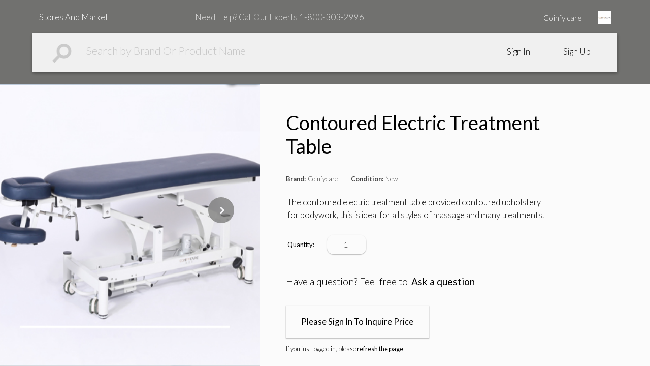

--- FILE ---
content_type: text/html
request_url: https://www.storesandmarket.com/stores/coinfycare/products/contouredelectrictreatmenttable-in-coinfycare/
body_size: 3824
content:
<!DOCTYPE html>
<html lang="en" transformed="self;v=1"><head>
        
    <meta charset="utf-8"><link rel="icon" href="https://firebasestorage.googleapis.com/v0/b/storesandmarket-12ce3.appspot.com/o/favicon.ico?alt=media&amp;token=6aaee1d2-aeb1-48f1-9cef-96f735ed8327">    
    <meta name="viewport" content="width=device-width, initial-scale=1">
    <meta name="description" content="StoresandMarket is a Medical Device &amp; Equipment Marketplace for Doctors &amp; Vendors to Meet, Discover &amp; Transact. Buy Sell Price Trade Efficiently in Healthcare. New &amp; Used equipment, Refurbished, pre-owned specialty medical equipment. Find device testing systems, medical tests, medical equipment, diagnostics devices, medical device research, testing devices and design, analytical and monitoring devices, surgical devices and medical device testing products.  Compare companies providing device testing systems, medical tests, medical equipment, diagnostics devices, medical device research, testing devices and design, analytical and monitoring devices, surgical devices and medical device testing.">
    <meta name="google-site-verification" content="uzQRrxjXHtB_EXa1gnh8S9nNBsKc-hHeRPs5VR2WG6U">

    <title>Coinfycare - Contoured Electric Treatment Table in Coinfy care - StoresAndMarket.com</title>
    
    
  <link rel="shortcut icon" href="/favicon.ico"><link href="/app.css" rel="stylesheet"><meta name="description" content="The contoured electric treatment table provided contoured upholstery for bodywork, this is ideal for all styles of massage and many treatments." data-react-helmet="true"><meta name="twitter:card" content="summary" data-react-helmet="true"><meta name="twitter:site" content="@StoresandMarket" data-react-helmet="true"><meta name="twitter:creator" content="@StoresandMarket" data-react-helmet="true"><meta property="og:url" content="https://www.storesandmarket.com/stores/coinfycare/products/contouredelectrictreatmenttable-in-coinfycare" data-react-helmet="true"><meta property="og:title" content="Coinfycare - Contoured Electric Treatment Table in Coinfy care - StoresAndMarket.com" data-react-helmet="true"><meta property="og:description" content="The contoured electric treatment table provided contoured upholstery for bodywork, this is ideal for all styles of massage and many treatments." data-react-helmet="true"><meta property="og:image" content="https://firebasestorage.googleapis.com/v0/b/storesandmarket-12ce3.appspot.com/o/images%2Fproducts%2Fcontouredelectrictreatmenttable-in-coinfycare%2Fcontouredelectrictreatmenttable-in-coinfycare_addedat_1507059031467?alt=media&amp;token=44def450-8bc3-410e-bb2d-33a02ac356ec" data-react-helmet="true"><meta property="og:url" content="https://www.storesandmarket.com/stores/coinfycare/products/contouredelectrictreatmenttable-in-coinfycare" data-react-helmet="true"><meta property="og:title" content="Coinfycare - Contoured Electric Treatment Table in Coinfy care - StoresAndMarket.com" data-react-helmet="true"><meta property="og:description" content="The contoured electric treatment table provided contoured upholstery for bodywork, this is ideal for all styles of massage and many treatments." data-react-helmet="true"><meta property="og:image" content="https://firebasestorage.googleapis.com/v0/b/storesandmarket-12ce3.appspot.com/o/images%2Fproducts%2Fcontouredelectrictreatmenttable-in-coinfycare%2Fcontouredelectrictreatmenttable-in-coinfycare_addedat_1507059031467?alt=media&amp;token=44def450-8bc3-410e-bb2d-33a02ac356ec" data-react-helmet="true"></head>
  <body>
    <div id="root"><div data-reactroot="" class="container__productPage__1PxPz" style="background-color: rgb(113, 113, 111);"><div><!-- react-empty: 4 --><div></div><div class="searchBar__search__3-5mE"><img class="searchIcon__search__1piQd" src="https://firebasestorage.googleapis.com/v0/b/storesandmarket-12ce3.appspot.com/o/files%2Ficons%2FsearchIcon.png?alt=media&amp;token=4f67d672-f2c4-4dfa-92b4-f37c745fd109"><input id="searchInput" class="searchInput__search__2DdjF" placeholder="  Search by Brand Or Product Name" value=""><div class="contorlsSection__search__2ReQL"><ul><li> Sign In </li><li> Sign Up </li></ul></div></div><div><div></div></div></div><!-- react-empty: 15 --><div class="topBar__productPage__2R8F7" style="background-color: rgb(113, 113, 111);"><div class="platformLogo__productPage__4Crf8"> Stores And Market </div><div class="phoneNumber__productPage__2w-kx">  Need Help? Call Our Experts 1-800-303-2996  </div><div class="storeBrand__productPage__MVTiX"><!-- react-text: 20 -->Coinfy care<!-- /react-text --><img src="https://firebasestorage.googleapis.com/v0/b/storesandmarket-12ce3.appspot.com/o/images%2Fstores%2Fcoinfycare%2Flogo?alt=media&amp;token=2a3f5423-b949-4940-8cfb-8ca16a49dcc1"></div></div><div class="photosAndDescriptionBlock__productPage__1wPv9"><div class="photos__productPage__2PiK4"><div class="arrowBtnRight__productPage__1nq74" style="background-color: rgb(113, 113, 111);"><!-- react-text: 25 -->  <!-- /react-text --><i class="arrowRight__productPage__25its"></i><!-- react-text: 27 --> <!-- /react-text --></div><img alt="Contoured Electric Treatment Table" src="https://firebasestorage.googleapis.com/v0/b/storesandmarket-12ce3.appspot.com/o/images%2Fproducts%2Fcontouredelectrictreatmenttable-in-coinfycare%2Fcontouredelectrictreatmenttable-in-coinfycare_addedat_1507059031467?alt=media&amp;token=44def450-8bc3-410e-bb2d-33a02ac356ec"></div><div class="details__productPage__ZhMJ8"><h2><!-- react-text: 31 --> <!-- /react-text --><!-- react-text: 32 -->Contoured Electric Treatment Table<!-- /react-text --></h2><div class="caption__productPage__1pczr"><!-- react-text: 34 --> <!-- /react-text --><strong> Brand: </strong><!-- react-text: 36 -->  &nbsp; <!-- /react-text --><!-- react-text: 37 -->Coinfycare<!-- /react-text --><!-- react-text: 38 --> <!-- /react-text --></div><div class="caption__productPage__1pczr"><!-- react-text: 40 --> <!-- /react-text --><strong> Condition: </strong><!-- react-text: 42 --> &nbsp; <!-- /react-text --><!-- react-text: 43 -->New<!-- /react-text --><!-- react-text: 44 --> <!-- /react-text --></div><div class="overview__productPage__2vzVt"><!-- react-text: 46 --> <!-- /react-text --><!-- react-text: 47 -->The contoured electric treatment table provided contoured upholstery for bodywork, this is ideal for all styles of massage and many treatments.<!-- /react-text --></div><div class="quantity__productPage__1RQ-M"><div class="quantityNote__productPage__2AsCm"> Quantity: </div><select id="quantitySelect" class="quantitySelect__productPage__33mJg"><option value="1"> 1</option><option value="2"> 2</option><option value="3"> 3</option><option value="4"> 4</option><option value="5"> 5</option><option value="6"> 6</option><option value="7"> 7</option><option value="8"> 8</option><option value="9"> 9</option><option value="10"> 10</option><option value="11"> 11</option><option value="12"> 12</option><option value="13"> 13</option><option value="14"> 14</option><option value="15"> 15</option><option value="16"> 16</option><option value="17"> 17</option><option value="18"> 18</option><option value="19"> 19</option><option value="20"> 20</option><option value="21"> 21</option><option value="22"> 22</option><option value="23"> 23</option><option value="24"> 24</option><option value="25"> 25</option><option value="26"> 26</option><option value="27"> 27</option><option value="28"> 28</option><option value="29"> 29</option><option value="30"> 30</option><option value="31"> 31</option><option value="32"> 32</option><option value="33"> 33</option><option value="34"> 34</option><option value="35"> 35</option><option value="36"> 36</option><option value="37"> 37</option><option value="38"> 38</option><option value="39"> 39</option><option value="40"> 40</option><option value="41"> 41</option><option value="42"> 42</option><option value="43"> 43</option><option value="44"> 44</option><option value="45"> 45</option><option value="46"> 46</option><option value="47"> 47</option><option value="48"> 48</option><option value="49"> 49</option><option value="50"> 50</option><option value="51"> 51</option><option value="52"> 52</option><option value="53"> 53</option><option value="54"> 54</option><option value="55"> 55</option><option value="56"> 56</option><option value="57"> 57</option><option value="58"> 58</option><option value="59"> 59</option><option value="60"> 60</option><option value="61"> 61</option><option value="62"> 62</option><option value="63"> 63</option><option value="64"> 64</option><option value="65"> 65</option><option value="66"> 66</option><option value="67"> 67</option><option value="68"> 68</option><option value="69"> 69</option><option value="70"> 70</option><option value="71"> 71</option><option value="72"> 72</option><option value="73"> 73</option><option value="74"> 74</option><option value="75"> 75</option><option value="76"> 76</option><option value="77"> 77</option><option value="78"> 78</option><option value="79"> 79</option><option value="80"> 80</option><option value="81"> 81</option><option value="82"> 82</option><option value="83"> 83</option><option value="84"> 84</option><option value="85"> 85</option><option value="86"> 86</option><option value="87"> 87</option><option value="88"> 88</option><option value="89"> 89</option><option value="90"> 90</option><option value="91"> 91</option><option value="92"> 92</option><option value="93"> 93</option><option value="94"> 94</option><option value="95"> 95</option><option value="96"> 96</option><option value="97"> 97</option><option value="98"> 98</option><option value="99"> 99</option></select></div><div class="askQuestion__productPage__2X-Vh"><!-- react-text: 151 --> Have a question? Feel free to <!-- /react-text --><a href="mailto:contact@storesandmarket.com?subject=Question about Contoured Electric Treatment Table at Coinfy care Store"> Ask a question  </a><!-- react-text: 153 --> <!-- /react-text --></div><div><div class="pleaseSignIn__productPage__7H0RV"> Please Sign In To Inquire Price </div><div class="pleaseSignInNote__productPage__3wkc1"><!-- react-text: 157 --> If you just logged in, please <!-- /react-text --><a> refresh the page</a><!-- react-text: 159 -->  <!-- /react-text --></div></div><div class="descriptionBlock__productPage__EEG_w"><!-- react-text: 161 --> <!-- /react-text --><h2> Details </h2><!-- react-text: 163 --> <!-- /react-text --><div class="descriptionBlockTitleLine__productPage__2cuVP"> </div><!-- react-text: 165 --> <!-- /react-text --><p><!-- react-text: 167 --> <!-- /react-text --><!-- react-text: 168 -->The contoured electric treatment table provided contoured upholstery for bodywork, this is ideal for all styles of massage and many treatments.
This Adjustable treatment table addresses the requirements of a wide range of manual handling issues to benefit both patient and doctor.
<!-- /react-text --><!-- react-text: 169 --> <!-- /react-text --></p><!-- react-text: 170 --> <!-- /react-text --></div><div class="additionalInfoBlock__productPage__3y9uK"><!-- react-text: 172 --> <!-- /react-text --><h2> Additional Information </h2><!-- react-text: 174 --> <!-- /react-text --><div class="descriptionBlockTitleLine__productPage__2cuVP"> </div><!-- react-text: 176 --> <!-- /react-text --><p><!-- react-text: 178 --> <!-- /react-text --><!-- react-text: 179 -->Standard Specification：
1. Adjustable treatment table standard supports "Manual operation system" for Hi-Lo function.
2. Height control from 50cm to 90cm by Manual operation system.
3. The frame feet (*4) make round shape, avoid to hit people.
4. Add more material make better designed for some frame parts.
5. Adjustable backrest featuring double gas struts, angle adjustable from +40° to -35°.
6. Able to lift up to 225kg working weight from its lowest height.
7. Retractable castors 75mm for excellent mobility and safety.
8. Adjustable treatment table make a new design for triangular parts.
9. Fire/stain/mildew/oil/water/wear resistant Med PVC available in 9 kinds of colors.
10. Certificates: CE, FDA, ISO9001-2008, ISO13485-2007.
<!-- /react-text --><!-- react-text: 180 --> <!-- /react-text --></p><!-- react-text: 181 -->  <!-- /react-text --></div><div class="additionalInfoBlock__productPage__3y9uK"><!-- react-text: 183 --> <!-- /react-text --><h2> Tech Specs </h2><!-- react-text: 185 --> <!-- /react-text --><div class="descriptionBlockTitleLine__productPage__2cuVP"> </div><!-- react-text: 187 --> <!-- /react-text --><p><!-- react-text: 189 --> <!-- /react-text --><!-- react-text: 190 -->Standard Options：
1. Adjustable treatment table Paper roll holder unavailable
2. Extra width upholstery up to 70cm or 62cm.
3. Extra 2cm foam thickness for upholstery.
4. Contact us free for more available optional.

Dimensions：
Upholstery Length: 195cm
Back Section Length: 39cm
Back Section Length: 152cm
Upholstery Width: 66cm
Adjustable Height: 50cm – 90cm
Foam Thickness: 5cm
Foam Density: 36g/m2
Open: 195 x 66 x (48-90) cm
Packing: 190 x 72 x 56cm (Heavy carton)
N.W./G.W.: 65/78kgs
20GP/40GP:32/68pcs<!-- /react-text --><!-- react-text: 191 --> <!-- /react-text --></p><!-- react-text: 192 -->  <!-- /react-text --></div><div class="additionalInfoBlock__productPage__3y9uK"><!-- react-text: 194 --> <!-- /react-text --><h2> Shipping Information </h2><!-- react-text: 196 --> <!-- /react-text --><div class="descriptionBlockTitleLine__productPage__2cuVP"> </div><!-- react-text: 198 --> <!-- /react-text --><p><!-- react-text: 200 --> <!-- /react-text --><!-- react-text: 201 -->30-40 days<!-- /react-text --><!-- react-text: 202 --> <!-- /react-text --></p><!-- react-text: 203 -->  <!-- /react-text --></div><div class="additionalInfoBlock__productPage__3y9uK"><!-- react-text: 205 --> <!-- /react-text --><h2> Warranty &amp; Returns </h2><!-- react-text: 207 --> <!-- /react-text --><div class="descriptionBlockTitleLine__productPage__2cuVP"> </div><!-- react-text: 209 --> <!-- /react-text --><p><!-- react-text: 211 --> <!-- /react-text --><!-- react-text: 212 -->5 year warranty on frames, 3 years on motors, 12 months on foot controllers<!-- /react-text --><!-- react-text: 213 --> <!-- /react-text --></p><!-- react-text: 214 -->  <!-- /react-text --></div></div></div><div><div><meta content="contouredelectrictreatmenttable-in-coinfycare"><meta content="Contoured Electric Treatment Table"><link href="https://firebasestorage.googleapis.com/v0/b/storesandmarket-12ce3.appspot.com/o/images%2Fproducts%2Fcontouredelectrictreatmenttable-in-coinfycare%2Fcontouredelectrictreatmenttable-in-coinfycare_addedat_1507059031467?alt=media&amp;token=44def450-8bc3-410e-bb2d-33a02ac356ec"><meta content="The contoured electric treatment table provided contoured upholstery for bodywork, this is ideal for all styles of massage and many treatments."><meta content="contouredelectrictreatmenttable-in-coinfycare"><div><meta content="Coinfycare"></div></div></div></div></div>   

  
<iframe name="__privateStripeMetricsController5870" frameborder="0" allowtransparency="true" scrolling="no" role="presentation" allow="payment *" src="https://js.stripe.com/v3/m-outer-3437aaddcdf6922d623e172c2d6f9278.html#url=https%3A%2F%2Fwww.storesandmarket.com%2Fstores%2Fcoinfycare%2Fproducts%2Fcontouredelectrictreatmenttable-in-coinfycare%2F&amp;title=Coinfycare%20-%20Contoured%20Electric%20Treatment%20Table%20in%20Coinfy%20care%20-%20StoresAndMarket.com&amp;referrer=&amp;muid=NA&amp;sid=NA&amp;version=6&amp;preview=false&amp;__shared_params__[version]=v3" aria-hidden="true" tabindex="-1" style="border: none !important; margin: 0px !important; padding: 0px !important; width: 1px !important; min-width: 100% !important; overflow: hidden !important; display: block !important; visibility: hidden !important; position: fixed !important; height: 1px !important; pointer-events: none !important; user-select: none !important;"></iframe></body></html>

--- FILE ---
content_type: text/css; charset=UTF-8
request_url: https://www.storesandmarket.com/app.css
body_size: 140866
content:
@import url(https://fonts.googleapis.com/css?family=Lato:100,200,300,400,700,900);body{font-family:lato;margin:0;-webkit-overflow-scrolling:touch}a,a:visited{text-decoration:none;color:inherit}.unselectable__app__2HTLd{-webkit-touch-callout:none;-webkit-user-select:none;-moz-user-select:none;-ms-user-select:none;user-select:none}.app__app__2sGYl{height:100%;width:100%;left:0;top:0;overflow:hidden;position:fixed}.hoverEffect__app__U1HwN{transition:all .1s ease-in-out!important;-webkit-font-smoothing:antialiased;-webkit-backface-visibility:hidden;-webkit-transform-style:preserve-3d}.hoverEffect__app__U1HwN:hover{-webkit-transition:initial;-webkit-font-smoothing:antialiased;transition:initial}.phoneNumber__app__1eeHh{position:absolute;width:35vw;left:30vw;top:1.9vw;font-size:1.3vw;font-weight:300;opacity:.75;color:#fff;z-index:10;-webkit-touch-callout:none;-webkit-user-select:none;-moz-user-select:none;-ms-user-select:none;user-select:none}.animatedImg__app__2P8M9{-webkit-animation:fadein__app__2NtpW 1s;animation:fadein__app__2NtpW 1s}@keyframes fadein__app__2NtpW{0%{opacity:0}to{opacity:1}}@-webkit-keyframes fadein__app__2NtpW{0%{opacity:0}to{opacity:1}}body{font-family:lato;margin:0;-webkit-overflow-scrolling:touch}a,a:visited{text-decoration:none;color:inherit}.unselectable__monoStore__2coyx{-webkit-touch-callout:none;-webkit-user-select:none;-moz-user-select:none;-ms-user-select:none;user-select:none}.app__monoStore__24ad7{height:100%;width:100%;left:0;top:0;overflow:hidden;position:fixed}.hoverEffect__monoStore__2_vF8{transition:all .1s ease-in-out!important;-webkit-font-smoothing:antialiased;-webkit-backface-visibility:hidden;-webkit-transform-style:preserve-3d}.hoverEffect__monoStore__2_vF8:hover{-webkit-transition:initial;-webkit-font-smoothing:antialiased;transition:initial}.phoneNumber__monoStore__2DsnE{position:absolute;width:35vw;left:30vw;top:1.9vw;font-size:1.3vw;font-weight:300;opacity:.75;color:#fff;z-index:10;-webkit-touch-callout:none;-webkit-user-select:none;-moz-user-select:none;-ms-user-select:none;user-select:none}.animatedImg__monoStore__2zQrf{-webkit-animation:fadein__monoStore__1pC1e 1s;animation:fadein__monoStore__1pC1e 1s}@keyframes fadein__monoStore__1pC1e{0%{opacity:0}to{opacity:1}}@-webkit-keyframes fadein__monoStore__1pC1e{0%{opacity:0}to{opacity:1}}.monoProductStore__monoStore__1pE77{width:100%;height:100%;position:fixed;left:0;top:0;overflow-x:hidden;overflow-y:scroll}.mainProductSection__monoStore__y_XFi{width:100%;height:50vw;background-color:#edf0f5;display:-webkit-box;display:-ms-flexbox;display:flex;-ms-flex-wrap:nowrap;flex-wrap:nowrap}.leftProductSection__monoStore__WeKRx{display:-webkit-inline-box;display:-ms-inline-flexbox;display:inline-flex;width:50vw;height:100%}.productImage__monoStore__CW-ZY{width:40vw;height:42vw;overflow:hidden;margin-left:5vw;margin-top:4vw;-o-object-fit:contain;object-fit:contain}.productImage__monoStore__CW-ZY img{width:100%;height:100%}.rightProductSection__monoStore__2_I93{display:-webkit-inline-box;display:-ms-inline-flexbox;display:inline-flex;-webkit-box-orient:vertical;-webkit-box-direction:normal;-ms-flex-flow:column nowrap;flex-flow:column nowrap;width:50vw;height:100%}.productTitle__monoStore__3nqZA{font-size:3vw;width:46vw;font-weight:400;height:8vw;margin-left:4vw;margin-top:12vw}.productOverview__monoStore__3otHE{font-weight:300;font-size:1.3vw;line-height:2vw;width:36vw;margin-left:4vw}.learnMoreBtn__monoStore__1l0Nz{width:20vw;height:5vw;border-radius:10px;cursor:pointer;color:#fff;display:-webkit-box;display:-ms-flexbox;display:flex;-webkit-box-pack:center;-ms-flex-pack:center;justify-content:center;-webkit-box-align:center;-ms-flex-align:center;align-items:center;margin-left:4vw;margin-top:5vw;font-family:lato;font-size:1.6vw;font-weight:300;-webkit-touch-callout:none;-webkit-user-select:none;-moz-user-select:none;-ms-user-select:none;user-select:none;transition:all .1s ease-in-out!important;-webkit-font-smoothing:antialiased;-webkit-backface-visibility:hidden;-webkit-transform-style:preserve-3d}.learnMoreBtn__monoStore__1l0Nz:hover{-webkit-transform:scale(1.04);transform:scale(1.04)}body{font-family:lato;margin:0;-webkit-overflow-scrolling:touch}a,a:visited{text-decoration:none;color:inherit}.unselectable__multiStore__3pKHA{-webkit-touch-callout:none;-webkit-user-select:none;-moz-user-select:none;-ms-user-select:none;user-select:none}.app__multiStore__3EFY1{height:100%;width:100%;left:0;top:0;overflow:hidden;position:fixed}.hoverEffect__multiStore__1dd9x{transition:all .1s ease-in-out!important;-webkit-font-smoothing:antialiased;-webkit-backface-visibility:hidden;-webkit-transform-style:preserve-3d}.hoverEffect__multiStore__1dd9x:hover{-webkit-transition:initial;-webkit-font-smoothing:antialiased;transition:initial}.phoneNumber__multiStore__3tymJ{position:absolute;width:35vw;left:30vw;top:1.9vw;font-size:1.3vw;font-weight:300;opacity:.75;color:#fff;z-index:10;-webkit-touch-callout:none;-webkit-user-select:none;-moz-user-select:none;-ms-user-select:none;user-select:none}.animatedImg__multiStore__2WWl_{-webkit-animation:fadein__multiStore__2Ux1Z 1s;animation:fadein__multiStore__2Ux1Z 1s}@keyframes fadein__multiStore__2Ux1Z{0%{opacity:0}to{opacity:1}}@-webkit-keyframes fadein__multiStore__2Ux1Z{0%{opacity:0}to{opacity:1}}.headerContainer__multiStore__3uNgf{width:100%;margin-left:auto;height:42vw;overflow:hidden;background-size:cover;cursor:default;-webkit-touch-callout:none;-webkit-user-select:none;-moz-user-select:none;-ms-user-select:none;user-select:none}.headerContet__multiStore__3byFr{overflow:hidden}.headerContet__multiStore__3byFr h1{font-family:lato;color:#fff;font-size:4.5vw;font-weight:300;text-align:left;width:60vw;padding-left:18vw;margin-top:17vw}.headerContet__multiStore__3byFr h2{font-family:lato;color:#fff;position:relative;font-size:1.6vw;line-height:3vw;font-weight:300;text-align:left;width:56vw;margin-left:6vw;margin-top:6vw}.headerLogo__multiStore__1unsH{width:8vw;height:8vw;margin-left:6vw;-o-object-fit:fill;object-fit:fill;float:left;margin-top:16vw}.productPlate__multiStore__3AGNh{width:19vw;height:25vw;border:1px solid #edf0f5;border-radius:1vw;overflow:hidden;cursor:pointer;transition:all .2s ease-in-out;transition:all .1s ease-in-out!important;-webkit-font-smoothing:antialiased;-webkit-backface-visibility:hidden;-webkit-transform-style:preserve-3d}.productPlate__multiStore__3AGNh:hover{-webkit-transform:scale(1.04);transform:scale(1.04)}.productPlate__multiStore__3AGNh h2{font-size:1.3vw;margin-top:1.4vw;margin-left:1.5vw;float:left;font-family:lato;font-weight:300}.productPlate__multiStore__3AGNh h3{font-size:1vw;margin-left:1.5vw;margin-top:1.7vw;float:left;font-family:lato;font-weight:400}.productImage__multiStore__2qM2N{width:16vw;height:18vw;background-color:#fafafa;margin-left:1.45vw;margin-top:2vw}.productPrice__multiStore__2cxWF{font-size:1vw;float:right;margin-right:2vw;padding-top:1.6vw;font-family:lato;font-weight:600}.askQuestionBlock__multiStore__2IKsZ{width:100vw;height:34vw;margin-left:auto;margin-right:auto;background-color:#fff;overflow:hidden}.askQuestionBlock__multiStore__2IKsZ h1{height:4vw;padding-top:4vw;font-size:3.5vw}.askQuestionBlock__multiStore__2IKsZ h1,.askQuestionDescription__multiStore__41Luf{width:30vw;margin-left:auto;margin-right:auto;font-family:lato;font-weight:300;text-align:center;cursor:default}.askQuestionDescription__multiStore__41Luf{height:10vw;font-size:1.5vw;line-height:3vw}.askQuestionBtn__multiStore__Ln-yN,.askQuestionDescription__multiStore__41Luf{-webkit-touch-callout:none;-webkit-user-select:none;-moz-user-select:none;-ms-user-select:none;user-select:none}.askQuestionBtn__multiStore__Ln-yN{width:20vw;height:5vw;border-radius:10px;cursor:pointer;color:#fff;display:-webkit-box;display:-ms-flexbox;display:flex;-webkit-box-pack:center;-ms-flex-pack:center;justify-content:center;-webkit-box-align:center;-ms-flex-align:center;align-items:center;margin-left:auto;margin-right:auto;margin-top:1vw;font-family:lato;font-size:1.6vw;font-weight:300;transition:all .1s ease-in-out!important;-webkit-font-smoothing:antialiased;-webkit-backface-visibility:hidden;-webkit-transform-style:preserve-3d}.askQuestionBtn__multiStore__Ln-yN:hover{-webkit-transform:scale(1.04);transform:scale(1.04)}.footer__multiStore__3eCt7{width:100%;min-height:28vw;overflow:hidden;box-shadow:0 14px 28px rgba(0,0,0,.25),0 10px 10px rgba(0,0,0,.22);position:relative}.footer__multiStore__3eCt7 h1{padding-top:2.5vw;font-size:2.2vw;font-weight:300;font-family:lato;color:#fff}.footerContent__multiStore__3xpug{width:100vw;height:20vw;margin-left:auto;margin-right:auto}.footerLeftSide__multiStore__3P4LT{width:20vw;margin-left:6vw;float:left}.footerDescription__multiStore__2Kpuk{width:24vw;line-height:1.5vw;font-size:1vw;font-weight:300;font-family:lato;color:#fff}.footerSocialLinks__multiStore__2KbM2{list-style:none;position:absolute;right:30vw;top:7vh}@media only screen and (min-device-width:375px) and (max-device-width:667px) and (orientation:portrait){.footerSocialLinks__multiStore__2KbM2{top:3vh}}@media only screen and (min-device-width:768px) and (max-device-width:1366px){.footerSocialLinks__multiStore__2KbM2{top:4vh}}@media only screen and (min-device-width:768px) and (max-device-width:1366px) and (orientation:landscape){.footerSocialLinks__multiStore__2KbM2{top:7.5vh}}.footerSocialLinks__multiStore__2KbM2 ul{list-style:none;margin:0;padding:0}.footerSocialLinksTitle__multiStore__3Rx-k{font-size:1.8vw;font-weight:300;margin-bottom:2vh;opacity:1;color:#fff;cursor:default;-webkit-touch-callout:none;-webkit-user-select:none;-moz-user-select:none;-ms-user-select:none;user-select:none}.footerSocialLinks__multiStore__2KbM2 li{font-size:1.3vw;font-weight:400;color:#fff;cursor:pointer;opacity:.75;margin-bottom:.5vw;transition:all .1s ease-in-out!important;-webkit-font-smoothing:antialiased;-webkit-backface-visibility:hidden;-webkit-transform-style:preserve-3d}.footerSocialLinks__multiStore__2KbM2 li:hover{opacity:1}.footerLinks__multiStore__29gcu{list-style:none;position:absolute;right:15vw;top:7vh}@media only screen and (min-device-width:375px) and (max-device-width:667px) and (orientation:portrait){.footerLinks__multiStore__29gcu{top:3vh}}@media only screen and (min-device-width:768px) and (max-device-width:1366px){.footerLinks__multiStore__29gcu{top:4vh}}@media only screen and (min-device-width:768px) and (max-device-width:1366px) and (orientation:landscape){.footerLinks__multiStore__29gcu{top:7.5vh}}.footerLinks__multiStore__29gcu ul{list-style:none;margin:0;padding:0}.footerLinksTitle__multiStore__1BDAS{font-size:1.8vw;font-weight:300;margin-bottom:2vh;opacity:1;color:#fff;cursor:default;-webkit-touch-callout:none;-webkit-user-select:none;-moz-user-select:none;-ms-user-select:none;user-select:none}.footerLinks__multiStore__29gcu li{font-size:1.3vw;font-weight:400;color:#fff;cursor:pointer;opacity:.75;margin-bottom:.5vw;transition:all .1s ease-in-out!important;-webkit-font-smoothing:antialiased;-webkit-backface-visibility:hidden;-webkit-transform-style:preserve-3d}.footerLinks__multiStore__29gcu li:hover{opacity:1}.listOfAreasBlock__multiStore__1_cyr{width:100%;min-height:30vw;height:auto;overflow:hidden;margin-left:auto;margin-right:auto;padding-bottom:4vw;padding-top:4vw;background-color:#edf0f5}.listOfAreasContent__multiStore__13c52{width:94vw;height:auto;min-height:30vw;overflow:hidden}.listOfAreasContent__multiStore__13c52 h1{font-size:3.5vw;font-family:lato;font-weight:300;margin-left:6vw;margin-bottom:2vw}.listOfAreasContent__multiStore__13c52 ul{list-style:none;margin-top:4vw;margin-left:4vw;padding:0}.listOfAreasContent__multiStore__13c52 li{margin-left:1.5vw;margin-bottom:1.5vw;vertical-align:middle}.inStoreAreaPlate__multiStore__x0djl,.listOfAreasContent__multiStore__13c52 li{width:21vw;height:21vw;display:-webkit-inline-box;display:-ms-inline-flexbox;display:inline-flex}.inStoreAreaPlate__multiStore__x0djl{-webkit-box-pack:center;-ms-flex-pack:center;justify-content:center;cursor:pointer;-webkit-box-align:center;-ms-flex-align:center;align-items:center;padding:0;transition:all .1s ease-in-out!important;-webkit-font-smoothing:antialiased;-webkit-backface-visibility:hidden;-webkit-transform-style:preserve-3d}.inStoreAreaPlate__multiStore__x0djl:hover{-webkit-transform:scale(1.04);transform:scale(1.04);color:#fff}.inStoreAreaPlateTitle__multiStore__3uxWz{width:13vw;height:13vw;-ms-flex-line-pack:center;align-content:center}.inStoreAreaPlateTitle__multiStore__3uxWz,.inStoreAreaPlateTitle__multiStore__3uxWz h2{display:-webkit-box;display:-ms-flexbox;display:flex;-webkit-box-pack:center;-ms-flex-pack:center;justify-content:center}.inStoreAreaPlateTitle__multiStore__3uxWz h2{font-family:lato;font-weight:300;text-align:center;font-size:1.8vw;margin:0;-webkit-box-align:center;-ms-flex-align:center;align-items:center}.platformLogo__multiStore__uwQzK{position:absolute;width:20vw;left:6vw;top:1.9vw;font-size:1.3vw;font-weight:300;color:#fff;cursor:pointer;-webkit-touch-callout:none;-webkit-user-select:none;-moz-user-select:none;-ms-user-select:none;user-select:none}.multiProductStore__multiStore__31sR3{width:100%;height:100%;position:fixed;left:0;top:0;overflow-x:hidden;overflow-y:scroll}.featuredProducts__multiStore__3Mi9B{width:100%;min-height:40vw;height:auto;overflow:hidden;margin-left:auto;margin-right:auto;background-color:#fff}.featuredProductsContent__multiStore__3f-iP{width:100vw;height:auto;min-height:40vw;margin-left:0;overflow:hidden}.featuredProductsContent__multiStore__3f-iP h1{margin-left:2.2vw;font-size:3.5vw;font-family:lato;font-weight:300;margin-top:6vw;margin-left:6vw;margin-bottom:4vw}.featuredProductsContent__multiStore__3f-iP ul{list-style:none;margin-top:4vw;margin-left:0;padding:0}.featuredProductsContent__multiStore__3f-iP li{width:19vw;height:25vw;margin-left:2.4vw;margin-bottom:2.4vw;display:inline-block}body{font-family:lato;margin:0;-webkit-overflow-scrolling:touch}a,a:visited{text-decoration:none;color:inherit}.unselectable__inStoreArea__27v57{-webkit-touch-callout:none;-webkit-user-select:none;-moz-user-select:none;-ms-user-select:none;user-select:none}.app__inStoreArea__1bjH0{height:100%;width:100%;left:0;top:0;overflow:hidden;position:fixed}.hoverEffect__inStoreArea__1Ov77{transition:all .1s ease-in-out!important;-webkit-font-smoothing:antialiased;-webkit-backface-visibility:hidden;-webkit-transform-style:preserve-3d}.hoverEffect__inStoreArea__1Ov77:hover{-webkit-transition:initial;-webkit-font-smoothing:antialiased;transition:initial}.phoneNumber__inStoreArea__2fSV5{position:absolute;width:35vw;left:30vw;top:1.9vw;font-size:1.3vw;font-weight:300;opacity:.75;color:#fff;z-index:10;-webkit-touch-callout:none;-webkit-user-select:none;-moz-user-select:none;-ms-user-select:none;user-select:none}.animatedImg__inStoreArea__2TswZ{-webkit-animation:fadein__inStoreArea__3uV7o 1s;animation:fadein__inStoreArea__3uV7o 1s}@keyframes fadein__inStoreArea__3uV7o{0%{opacity:0}to{opacity:1}}@-webkit-keyframes fadein__inStoreArea__3uV7o{0%{opacity:0}to{opacity:1}}.container__inStoreArea__25LJW{width:100%;height:auto;overflow:hidden;position:absolute;left:0;top:0;-webkit-animation:fadein__inStoreArea__3uV7o 1s;animation:fadein__inStoreArea__3uV7o 1s}.topBar__inStoreArea__OhIsT{height:13vw;width:100%}.storeBrand__inStoreArea__eRS1R{display:-webkit-box;display:-ms-flexbox;display:flex;-webkit-box-align:center;-ms-flex-align:center;align-items:center;-webkit-box-pack:end;-ms-flex-pack:end;justify-content:flex-end;height:4vw;float:right;width:24vw;right:6vw;top:.75vw;position:absolute;color:#fff;font-size:1.2vw;font-weight:300;cursor:pointer;-webkit-touch-callout:none;-webkit-user-select:none;-moz-user-select:none;-ms-user-select:none;user-select:none}.storeBrand__inStoreArea__eRS1R img{height:2vw;width:2vw;margin-left:2.5vw}.platformLogo__inStoreArea__2lcD0{position:absolute;width:20vw;left:6vw;top:1.9vw;font-size:1.3vw;font-weight:300;color:#fff;cursor:pointer;-webkit-touch-callout:none;-webkit-user-select:none;-moz-user-select:none;-ms-user-select:none;user-select:none}.areaTitleBlock__inStoreArea__Ilz4S{width:33.3vw;height:33.2vw;padding:0;float:left;background-color:#fbfbfb}.areaTitleBlockWithChildAreas__inStoreArea__2KG_n{width:33.3vw;height:66.4vw;padding:0;float:left;background-color:#fbfbfb}.areaTitle__inStoreArea__3yWRM{width:20vw;font-size:3.5vw;font-weight:600;margin-left:5vw;margin-top:10vw;margin-bottom:3vw;cursor:default;-webkit-touch-callout:none;-webkit-user-select:none;-moz-user-select:none;-ms-user-select:none;user-select:none}.areaTitleBlockWithChildAreas__inStoreArea__2KG_n ul{list-style:none;margin-left:2.5vw}.areaTitleBlockWithChildAreas__inStoreArea__2KG_n ul li{font-size:1.3vw;margin-bottom:.75vw;font-weight:300;cursor:pointer;opacity:.5;transition:all .1s ease-in-out!important;-webkit-font-smoothing:antialiased;-webkit-backface-visibility:hidden;-webkit-transform-style:preserve-3d}.areaTitleBlockWithChildAreas__inStoreArea__2KG_n ul li:hover{opacity:1}.productPlate__inStoreArea__hVw7t{position:relative;width:33.3vw;height:33.3vw;display:inline-block;padding:0;vertical-align:middle;text-align:center;cursor:pointer;-webkit-touch-callout:none;-webkit-user-select:none;-moz-user-select:none;-ms-user-select:none;user-select:none;overflow:hidden;z-index:1}.productPlateHover__inStoreArea__2wzrM{position:absolute;top:0;left:0;display:-webkit-box;display:-ms-flexbox;display:flex;-webkit-box-pack:center;-ms-flex-pack:center;justify-content:center;-webkit-box-align:center;-ms-flex-align:center;align-items:center;width:33.3vw;height:33.3vw;transition:all .1s ease-in-out!important;-webkit-font-smoothing:antialiased;-webkit-backface-visibility:hidden;-webkit-transform-style:preserve-3d;-webkit-animation:fade__inStoreArea__2JBQB .3s;animation:fade__inStoreArea__2JBQB .3s;opacity:.9;z-index:100;cursor:pointer}@-webkit-keyframes fade__inStoreArea__2JBQB{0%{opacity:0}to{opacity:.9}}@keyframes fade__inStoreArea__2JBQB{0%{opacity:0}to{opacity:.9}}.productPlateHoverOverview__inStoreArea__3wCW3{display:-webkit-box;display:-ms-flexbox;display:flex;-webkit-box-align:center;-ms-flex-align:center;align-items:center;-webkit-box-pack:center;-ms-flex-pack:center;justify-content:center;width:70%;height:70%;overflow:hidden;color:#fff;font-size:1.3vw;font-weight:300;line-height:2vw}.productPlate__inStoreArea__hVw7t img{-o-object-fit:cover;object-fit:cover;width:33.3vw;height:33.3vw;padding:0;z-index:1}.productPlate__inStoreArea__hVw7t p{width:33.3vw;height:5vw;font-size:1.2vw;font-weight:300;display:-webkit-box;display:-ms-flexbox;display:flex;-webkit-box-pack:center;-ms-flex-pack:center;justify-content:center;-webkit-box-align:center;-ms-flex-align:center;align-items:center;z-index:10;position:absolute;bottom:-1.3vw;right:0;background-color:#fff}body{font-family:lato;margin:0;-webkit-overflow-scrolling:touch}a,a:visited{text-decoration:none;color:inherit}.unselectable__search__wpJHV{-webkit-touch-callout:none;-webkit-user-select:none;-moz-user-select:none;-ms-user-select:none;user-select:none}.app__search__OwTLo{height:100%;width:100%;left:0;top:0;overflow:hidden;position:fixed}.hoverEffect__search__sY0Cb{transition:all .1s ease-in-out!important;-webkit-font-smoothing:antialiased;-webkit-backface-visibility:hidden;-webkit-transform-style:preserve-3d}.hoverEffect__search__sY0Cb:hover{-webkit-transition:initial;-webkit-font-smoothing:antialiased;transition:initial}.phoneNumber__search__3NEii{color:#fff}.animatedImg__search__22eqa{-webkit-animation:fadein__search__128Gd 1s;animation:fadein__search__128Gd 1s}@keyframes fadein__search__128Gd{0%{opacity:0}to{opacity:1}}@-webkit-keyframes fadein__search__128Gd{0%{opacity:0}to{opacity:1}}.platformLogo__search__2vOR9{width:20vw;left:6vw;cursor:pointer}.phoneNumber__search__3NEii,.platformLogo__search__2vOR9{position:absolute;top:1.9vw;font-size:1.3vw;font-weight:300;color:#000;z-index:10;-webkit-touch-callout:none;-webkit-user-select:none;-moz-user-select:none;-ms-user-select:none;user-select:none}.phoneNumber__search__3NEii{width:35vw;left:30vw;opacity:.75}.testBtn__search__K5XYG{width:200px;height:80px;background-color:green;display:-webkit-box;display:-ms-flexbox;display:flex;-webkit-box-pack:center;-ms-flex-pack:center;justify-content:center;-webkit-box-align:center;-ms-flex-align:center;align-items:center;color:#fff;cursor:pointer;margin-top:10%;margin-left:3%}.searchBar__search__3-5mE{position:fixed;width:90%;height:6vw;background-color:#fff;top:5vw;left:5%;z-index:15;box-shadow:0 3px 6px rgba(0,0,0,.16),0 3px 6px rgba(0,0,0,.23);transition:all .1s ease-in-out!important;-webkit-font-smoothing:antialiased;-webkit-backface-visibility:hidden;-webkit-transform-style:preserve-3d;opacity:.9;-webkit-touch-callout:none;-webkit-user-select:none;-moz-user-select:none;-ms-user-select:none;user-select:none}.searchBar__search__3-5mE:hover{box-shadow:0 14px 28px rgba(0,0,0,.25),0 10px 10px rgba(0,0,0,.22)}.activeSearchBar__search__2SRmd{position:fixed;width:90%;height:6vw;background-color:#fff;top:5vw;left:5%;z-index:15;box-shadow:0 3px 6px rgba(0,0,0,.16),0 3px 6px rgba(0,0,0,.23);transition:all .1s ease-in-out!important;-webkit-font-smoothing:antialiased;-webkit-backface-visibility:hidden;-webkit-transform-style:preserve-3d;opacity:.9;-webkit-touch-callout:none;-webkit-user-select:none;-moz-user-select:none;-ms-user-select:none;user-select:none;cursor:default;box-shadow:0 14px 28px rgba(0,0,0,.25),0 10px 10px rgba(0,0,0,.22)}.searchIcon__search__1piQd{width:3vw;height:3vw;margin-left:3vw;margin-top:1.7vw;opacity:.2}.searchIconActive__search__159Js{width:3vw;height:3vw;margin-left:3vw;margin-top:1.7vw;opacity:.9;transition:all .1s ease-in-out!important;-webkit-font-smoothing:antialiased;-webkit-backface-visibility:hidden;-webkit-transform-style:preserve-3d}.modal__search__3wN1m{width:100vw;height:100%;background-color:#fff;z-index:11;position:fixed;left:0}.searchResultsContainer__search__1TUrx{width:90vw;min-height:40vw;margin-left:auto;margin-right:auto;margin-top:14vw;z-index:14;-webkit-animation:fadein__search__128Gd 1s;animation:fadein__search__128Gd 1s}@media only screen and (min-device-width:768px) and (max-device-width:1366px){.searchResultsContainer__search__1TUrx{height:75%}}@media only screen and (min-device-width:375px) and (max-device-width:667px) and (orientation:landscape){.searchResultsContainer__search__1TUrx{height:75%}}@media only screen and (min-device-width:375px) and (max-device-width:667px) and (orientation:portrait){.searchResultsContainer__search__1TUrx{height:80%}}.searchResultsHeader__search__1FiEh{font-family:lato;width:90vw;position:relative;font-size:3vw;font-weight:300;margin-top:4vw;margin-left:.5vw;z-index:14;color:#000;cursor:default;-webkit-touch-callout:none;-webkit-user-select:none;-moz-user-select:none;-ms-user-select:none;user-select:none}@media only screen and (min-device-width:375px) and (max-device-width:667px) and (orientation:portrait){.searchResultsHeader__search__1FiEh{font-size:5vw;margin-top:10vh}}.closeSearchBtn__search__3hNjt{position:absolute;right:5vw;top:-.05vw;cursor:pointer;opacity:.5;transition:all .1s ease-in-out!important;-webkit-font-smoothing:antialiased;-webkit-backface-visibility:hidden;-webkit-transform-style:preserve-3d}.closeSearchBtn__search__3hNjt:hover{opacity:1}.closeSearchBtn__search__3hNjt:active{transform:scale(.85);-webkit-transform:scale(.85);-ms-transform:scale(.85)}.searchInput__search__2DdjF{position:absolute;opacity:1;top:.5vw;left:7.4vw;outline:none;border:none;z-index:16;height:5vw;width:40vw;font-family:lato;font-size:2.2vw;font-weight:300;color:#000;transition:all .5s ease-in-out!important;cursor:pointer}@media only screen and (min-device-width:768px) and (max-device-width:1366px){.searchInput__search__2DdjF{height:4vw}}@media only screen and (min-device-width:375px) and (max-device-width:667px) and (orientation:landscape){.searchInput__search__2DdjF{height:4vw}}@media only screen and (min-device-width:375px) and (max-device-width:667px) and (orientation:portrait){.searchInput__search__2DdjF{height:4vw}}.searchInput__search__2DdjF::-webkit-input-placeholder{color:#d3d3d3;font-size:1.7vw}.searchInput__search__2DdjF::-moz-placeholder{color:#d3d3d3;font-size:1.7vw}.searchInput__search__2DdjF:-ms-input-placeholder{color:#d3d3d3;font-size:1.7vw}.searchInput__search__2DdjF:-moz-placeholder{color:#d3d3d3;font-size:1.7vw}.contorlsSection__search__2ReQL{right:-1vw;top:0;width:20vw}.contorlsSection__search__2ReQL,.contorlsSection__search__2ReQL ul{position:absolute;height:6vw;display:-webkit-box;display:-ms-flexbox;display:flex;-webkit-box-pack:center;-ms-flex-pack:center;justify-content:center;-webkit-box-align:center;-ms-flex-align:center;align-items:center}.contorlsSection__search__2ReQL ul{right:2vw;list-style:none;margin-top:0}.contorlsSection__search__2ReQL ul li{display:-webkit-inline-box;display:-ms-inline-flexbox;display:inline-flex;margin-right:1.5vw;font-size:1.3vw;font-weight:300;width:7.5vw;-webkit-box-pack:center;-ms-flex-pack:center;justify-content:center;cursor:pointer;transition:all .1s ease-in-out!important;-webkit-font-smoothing:antialiased;-webkit-backface-visibility:hidden;-webkit-transform-style:preserve-3d}.contorlsSection__search__2ReQL ul li:hover{font-weight:500}.contorlsSectionNotification__search__H7ALw{width:1.25vw;height:1.25vw;background-color:#4cbbff;border-radius:1.25vw;margin-top:.3vw;margin-left:1vw}.searchResultsContainer__search__1TUrx ul{list-style:none;width:90vw;height:32vw;margin-top:4vw;padding-bottom:2vw;overflow-x:hidden;overflow-y:scroll;-ms-flex-wrap:wrap;flex-wrap:wrap;padding:0;display:-webkit-box;display:-ms-flexbox;display:flex}@media only screen and (min-device-width:768px) and (max-device-width:1366px){.searchResultsContainer__search__1TUrx ul{height:90%}}@media only screen and (min-device-width:375px) and (max-device-width:667px) and (orientation:landscape){.searchResultsContainer__search__1TUrx ul{height:80%}}@media only screen and (min-device-width:375px) and (max-device-width:667px) and (orientation:portrait){.searchResultsContainer__search__1TUrx ul{height:auto;max-height:96%;margin-top:6vw;width:100vw}}.searchResultsContainer__search__1TUrx ul li{width:21vw;height:26vw;border:1px solid #d3d3d3;margin-right:1vw;margin-bottom:1vw;display:-webkit-inline-box;display:-ms-inline-flexbox;display:inline-flex;color:#000;-webkit-animation:fadein__search__128Gd 1s;animation:fadein__search__128Gd 1s}@media only screen and (min-device-width:375px) and (max-device-width:667px) and (orientation:portrait){.searchResultsContainer__search__1TUrx ul li{margin-right:3vw;margin-bottom:3vw;width:42vw;height:50vw}}.noResultsCaption__search__2t5FM{font-size:7vw;color:#ddd;-webkit-animation:fadein__search__128Gd 1s;animation:fadein__search__128Gd 1s}.searchResultCard__search__3PPEM{width:21vw;height:26vw;position:relative;overflow:hidden;font-weight:400;-webkit-touch-callout:none;-webkit-user-select:none;-moz-user-select:none;-ms-user-select:none;user-select:none;cursor:pointer;transition:all .1s ease-in-out!important;-webkit-font-smoothing:antialiased;-webkit-backface-visibility:hidden;-webkit-transform-style:preserve-3d}@media only screen and (min-device-width:375px) and (max-device-width:667px) and (orientation:portrait){.searchResultCard__search__3PPEM{margin-right:.5vw;padding:0;margin-bottom:2%;width:42vw;height:50vw}}.searchResultCard__search__3PPEM:hover{background-color:#3648fa;color:#fff}.searchResultCardImg__search__2PV2D{position:absolute;left:0;top:0;width:21vw;height:15vw;background-color:#fff;-o-object-fit:cover;object-fit:cover;overflow:hidden}@media only screen and (min-device-width:375px) and (max-device-width:667px) and (orientation:portrait){.searchResultCardImg__search__2PV2D{width:42vw;height:31vw}}.searchResultCardTitle__search__35Gg9{width:12vw;height:4vw;overflow:hidden;position:absolute;bottom:5vw;left:2vw;font-size:1vw;line-height:1.5vw;font-weight:400}@media only screen and (min-device-width:375px) and (max-device-width:667px) and (orientation:portrait){.searchResultCardTitle__search__35Gg9{font-size:2.5vw;line-height:3.5vw;width:29vw;height:10vw;bottom:6vw}}.searchResultCardSellerTitle__search__1YgXP{position:absolute;left:2vw;bottom:1.25vw;font-size:1.1vw;opacity:.5;font-weight:500}@media only screen and (min-device-width:375px) and (max-device-width:667px) and (orientation:portrait){.searchResultCardSellerTitle__search__1YgXP{font-size:2vw;bottom:1.5vw}}.searchResultCardPrice__search__j7CXk{position:absolute;right:1.4vw;bottom:7.5vw;font-size:1.1vw}@media only screen and (min-device-width:375px) and (max-device-width:667px) and (orientation:portrait){.searchResultCardPrice__search__j7CXk{font-size:2.5vw;bottom:12vw}}.searchResultCardCondition__search__3jxQM{position:absolute;left:2vw;bottom:3vw;font-size:1.1vw}@media only screen and (min-device-width:375px) and (max-device-width:667px) and (orientation:portrait){.searchResultCardCondition__search__3jxQM{bottom:4vw;font-size:2vw}}.closeSignInBtn__search__225ra{font-size:3vw;font-weight:300;position:absolute;right:9.55vw;top:14vw;cursor:pointer;opacity:.5;transition:all .1s ease-in-out!important;-webkit-font-smoothing:antialiased;-webkit-backface-visibility:hidden;-webkit-transform-style:preserve-3d}@media only screen and (min-device-width:375px) and (max-device-width:667px) and (orientation:portrait){.closeSignInBtn__search__225ra{font-size:7vw;top:15vh}}.closeSignInBtn__search__225ra:hover{opacity:1}.closeSignInBtn__search__225ra:active{transform:scale(.85);-webkit-transform:scale(.85);-ms-transform:scale(.85)}.signInContainer__search__3CeeL{width:90vw;min-height:35vw;margin-left:auto;margin-right:auto;margin-top:14vw;z-index:14;-webkit-animation:fadein__search__128Gd 1s;animation:fadein__search__128Gd 1s}@media only screen and (min-device-width:375px) and (max-device-width:667px) and (orientation:portrait){.signInContainer__search__3CeeL{height:80vh}}.signInHeader__search__gm2WR{width:40vw;height:4vw;font-size:3vw;font-weight:300;margin-left:3vw;margin-top:4vw;-webkit-touch-callout:none;-webkit-user-select:none;-moz-user-select:none;-ms-user-select:none;user-select:none;cursor:default}@media only screen and (min-device-width:375px) and (max-device-width:667px) and (orientation:portrait){.signInHeader__search__gm2WR{font-size:7vw;width:60vw;height:12vw;margin-top:15vh}}.singInLoginInput__search__vFMkU{display:block;margin-left:3vw;top:.3vw;left:7.4vw;outline:none;border:none;border-bottom:1px solid #000;z-index:16;height:5vw;width:30vw;font-family:lato;font-size:1.5vw;font-weight:300;color:#000;transition:all .5s ease-in-out!important;cursor:pointer}.singInLoginInput__search__vFMkU:focus{border-bottom:1px solid #071d50;color:#071d50}@media only screen and (min-device-width:375px) and (max-device-width:667px) and (orientation:portrait){.singInLoginInput__search__vFMkU{margin-top:5vh;top:.3vw;left:7.4vw;outline:none;border:none;border-bottom:1px solid #000;z-index:16;height:10vw;width:60vw;font-family:lato;font-size:5vw;font-weight:300;color:#000;transition:all .5s ease-in-out!important;cursor:pointer}.singInLoginInput__search__vFMkU:focus{border-bottom:1px solid #071d50;color:#071d50}}.singInPassInput__search__H7UoA{display:block;margin-left:3vw;margin-top:2vw;top:.3vw;left:7.4vw;outline:none;border:none;border-bottom:1px solid #000;z-index:16;height:5vw;width:30vw;font-family:lato;font-size:1.5vw;font-weight:300;color:#000;transition:all .5s ease-in-out!important;cursor:pointer}.singInPassInput__search__H7UoA:focus{border-bottom:1px solid #071d50;color:#071d50}@media only screen and (min-device-width:375px) and (max-device-width:667px) and (orientation:portrait){.singInPassInput__search__H7UoA{top:.3vw;left:7.4vw;outline:none;border:none;border-bottom:1px solid #000;z-index:16;height:10vw;width:60vw;font-family:lato;font-size:5vw;font-weight:300;color:#000;transition:all .5s ease-in-out!important;cursor:pointer}.singInPassInput__search__H7UoA:focus{border-bottom:1px solid #071d50;color:#071d50}}.singInLoginError__search__3aQCi{height:1.5vw;font-size:1.1vw;color:red;margin-left:3.2vw;margin-top:1vw;-webkit-animation:fadein__search__128Gd 1s;animation:fadein__search__128Gd 1s;-webkit-touch-callout:none;-webkit-user-select:none;-moz-user-select:none;-ms-user-select:none;user-select:none}@media only screen and (min-device-width:375px) and (max-device-width:667px) and (orientation:portrait){.singInLoginError__search__3aQCi{font-size:3vw;margin-top:3vw;margin-bottom:5vw;font-weight:300}}.forgotPassword__search__vFw8U{font-size:1.1vw;margin-left:3vw;margin-top:1.5vw;margin-bottom:2vw;font-weight:500;display:-webkit-inline-box;display:-ms-inline-flexbox;display:inline-flex;cursor:pointer;-webkit-touch-callout:none;-webkit-user-select:none;-moz-user-select:none;-ms-user-select:none;user-select:none;transition:all .1s ease-in-out!important;-webkit-font-smoothing:antialiased;-webkit-backface-visibility:hidden;-webkit-transform-style:preserve-3d}@media only screen and (min-device-width:375px) and (max-device-width:667px) and (orientation:portrait){.forgotPassword__search__vFw8U{font-size:3.5vw;margin-top:6vw;display:-webkit-box;display:-ms-flexbox;display:flex}}.forgotPassword__search__vFw8U:hover{text-decoration:underline}.signInBtn__search__1mBPd{width:20vw;height:5vw;display:-webkit-box;display:-ms-flexbox;display:flex;-webkit-box-pack:center;-ms-flex-pack:center;justify-content:center;-webkit-box-align:center;-ms-flex-align:center;align-items:center;border:1px solid #071d50;color:#071d50;font-weight:400;margin-left:3vw;margin-top:2vw;font-size:1.5vw;transition:all .1s ease-in-out!important;-webkit-font-smoothing:antialiased;-webkit-backface-visibility:hidden;-webkit-transform-style:preserve-3d;-webkit-touch-callout:none;-webkit-user-select:none;-moz-user-select:none;-ms-user-select:none;user-select:none;cursor:pointer}@media only screen and (min-device-width:375px) and (max-device-width:667px) and (orientation:portrait){.signInBtn__search__1mBPd{width:40vw;height:10vw;font-size:3vw;font-weight:300}}.signInBtn__search__1mBPd:hover{background-color:#071d50;color:#fff}.singInInputStyle__search__3EJLR{top:.3vw;left:7.4vw;outline:none;border:none;border-bottom:1px solid #000;z-index:16;height:5vw;width:30vw;font-family:lato;font-size:1.5vw;font-weight:300;color:#000;transition:all .5s ease-in-out!important;cursor:pointer}.singInInputStyle__search__3EJLR:focus{border-bottom:1px solid #071d50;color:#071d50}.closeSignUpBtn__search__3ofxe{font-size:3vw;font-weight:300;position:absolute;right:9.55vw;top:14vw;cursor:pointer;opacity:.5;transition:all .1s ease-in-out!important;-webkit-font-smoothing:antialiased;-webkit-backface-visibility:hidden;-webkit-transform-style:preserve-3d}@media only screen and (min-device-width:375px) and (max-device-width:667px) and (orientation:portrait){.closeSignUpBtn__search__3ofxe{font-size:7vw;top:11.5vh}}.closeSignUpBtn__search__3ofxe:hover{opacity:1}.closeSignUpBtn__search__3ofxe:active{transform:scale(.85);-webkit-transform:scale(.85);-ms-transform:scale(.85)}.signUpContainer__search__2BlNI{width:90vw;min-height:35vw;margin-left:auto;margin-right:auto;margin-top:14vw;z-index:14;-webkit-animation:fadein__search__128Gd 1s;animation:fadein__search__128Gd 1s}@media only screen and (min-device-width:375px) and (max-device-width:667px) and (orientation:portrait){.signUpContainer__search__2BlNI{height:60vh}}.signUpContainer__search__2BlNI ul{width:70vw;height:5vw;font-weight:300;list-style:none}@media only screen and (min-device-width:375px) and (max-device-width:667px) and (orientation:portrait){.signUpContainer__search__2BlNI ul{height:7vh;width:84vw;padding:0;margin-top:20vw}}.signUpContainerTabs__search__s1_oy{display:-webkit-inline-box;display:-ms-inline-flexbox;display:inline-flex;margin-right:3vw;width:20vw;font-size:3vw;-webkit-touch-callout:none;-webkit-user-select:none;-moz-user-select:none;-ms-user-select:none;user-select:none;cursor:pointer;transition:all .1s ease-in-out!important;-webkit-font-smoothing:antialiased;-webkit-backface-visibility:hidden;-webkit-transform-style:preserve-3d;color:#d3d3d3}@media only screen and (min-device-width:375px) and (max-device-width:667px) and (orientation:portrait){.signUpContainerTabs__search__s1_oy{font-size:7vw;width:36vw}}.signUpContainer__search__2BlNI ul li:hover{color:#000}.activeTab__search__2WoSY{display:-webkit-inline-box;display:-ms-inline-flexbox;display:inline-flex;margin-right:3vw;width:20vw;font-size:3vw;font-weight:300;-webkit-touch-callout:none;-webkit-user-select:none;-moz-user-select:none;-ms-user-select:none;user-select:none;cursor:default;transition:all .1s ease-in-out!important;-webkit-font-smoothing:antialiased;-webkit-backface-visibility:hidden;-webkit-transform-style:preserve-3d;color:#000}@media only screen and (min-device-width:375px) and (max-device-width:667px) and (orientation:portrait){.activeTab__search__2WoSY{font-size:7vw;width:36vw}}.buyerSignUpContainer__search__2Ls0d{width:90vw;height:30vw;display:-webkit-box;display:-ms-flexbox;display:flex;-ms-flex-wrap:nowrap;flex-wrap:nowrap;-webkit-animation:fadein__search__128Gd 1s;animation:fadein__search__128Gd 1s}@media only screen and (min-device-width:375px) and (max-device-width:667px) and (orientation:portrait){.buyerSignUpContainer__search__2Ls0d{height:70vh;display:block;overflow-y:scroll}}.vendorSignUpContainer__search__2WIYt{width:90vw;height:30vw}.buyerBasicInfoBlock__search__fPV8P{display:inline-block;width:28vw;height:28vw;background-color:#fbfbfb;border-radius:1vw;margin-right:2vw;margin-top:1vw}@media only screen and (min-device-width:375px) and (max-device-width:667px) and (orientation:portrait){.buyerBasicInfoBlock__search__fPV8P{display:block;height:67vh;width:90vw;overflow:hidden}}.buyerCompanyInfoBlock__search__1SAkX{margin-top:1vw;display:inline-block;width:60vw;height:28vw;background-color:#fbfbfb;border-radius:1vw}@media only screen and (min-device-width:375px) and (max-device-width:667px) and (orientation:portrait){.buyerCompanyInfoBlock__search__1SAkX{height:125vh;width:90vw;display:block;overflow:hidden}}.buyerCompanyInfoBlockColumn1__search__1VCZN{display:inline-block;position:relative;width:30vw;height:26vw;overflow:hidden;vertical-align:top}@media only screen and (min-device-width:375px) and (max-device-width:667px) and (orientation:portrait){.buyerCompanyInfoBlockColumn1__search__1VCZN{width:90vw;height:56vh;display:block}}.buyerCompanyInfoBlockColumn2__search__1_wwO{display:inline-block;position:relative;width:30vw;height:26vw;overflow:hidden}@media only screen and (min-device-width:375px) and (max-device-width:667px) and (orientation:portrait){.buyerCompanyInfoBlockColumn2__search__1_wwO{display:block;width:90vw;height:60vh}}.signUpInputStyle__search__1pPPA{outline:none;border:none;border-bottom:1px solid #000;z-index:16;height:2.3vw;font-family:lato;font-size:1.2vw;font-weight:300;color:#000;background:none;transition:all .5s ease-in-out!important;cursor:pointer}.signUpInputStyle__search__1pPPA:focus{border-bottom:1px solid #071d50;color:#071d50}@media only screen and (min-device-width:375px) and (max-device-width:667px) and (orientation:portrait){.signUpInputStyle__search__1pPPA{margin-top:3vh;top:.3vw;left:7.4vw;outline:none;border:none;border-bottom:1px solid #000;z-index:16;height:10vw;width:80vw;font-family:lato;font-size:5vw;font-weight:300;color:#000;transition:all .5s ease-in-out!important;cursor:pointer}.signUpInputStyle__search__1pPPA:focus{border-bottom:1px solid #071d50;color:#071d50}}.buyerBasicInfoBlockHeaderProfile__search__229OF{font-size:1.2vw;font-weight:600;margin-left:2vw;margin-bottom:2vw;margin-top:3vw;width:100%}@media only screen and (min-device-width:375px) and (max-device-width:667px) and (orientation:portrait){.buyerBasicInfoBlockHeaderProfile__search__229OF{font-size:4vw;margin-left:5vw;margin-top:5vh}}.buyerBasicInfoBlockHeader__search__1E6ve{font-size:1.2vw;font-weight:600;margin-left:2vw;margin-top:3vw;width:100%}@media only screen and (min-device-width:375px) and (max-device-width:667px) and (orientation:portrait){.buyerBasicInfoBlockHeader__search__1E6ve{font-size:4vw;margin-left:5vw;margin-top:5vh}}.buyerSignUpNameInput__search__1oGSq{outline:none;border:none;border-bottom:1px solid #000;z-index:16;height:2.3vw;font-family:lato;font-size:1.2vw;font-weight:300;color:#000;background:none;transition:all .5s ease-in-out!important;cursor:pointer;margin-left:2vw;width:22vw;margin-top:.5vw}.buyerSignUpNameInput__search__1oGSq:focus{border-bottom:1px solid #071d50;color:#071d50}@media only screen and (min-device-width:375px) and (max-device-width:667px) and (orientation:portrait){.buyerSignUpNameInput__search__1oGSq{margin-top:3vh;top:.3vw;left:7.4vw;outline:none;border:none;border-bottom:1px solid #000;z-index:16;height:10vw;width:80vw;font-family:lato;font-size:5vw;font-weight:300;color:#000;transition:all .5s ease-in-out!important;cursor:pointer}.buyerSignUpNameInput__search__1oGSq:focus{border-bottom:1px solid #071d50;color:#071d50}}@media only screen and (min-device-width:375px) and (max-device-width:667px) and (orientation:portrait){.buyerSignUpNameInput__search__1oGSq{margin-left:4vw}}.buyerSignUpEMailInput__search__2vqSg{outline:none;border:none;border-bottom:1px solid #000;z-index:16;height:2.3vw;font-family:lato;font-size:1.2vw;font-weight:300;color:#000;background:none;transition:all .5s ease-in-out!important;cursor:pointer;margin-left:2vw;width:22vw}.buyerSignUpEMailInput__search__2vqSg:focus{border-bottom:1px solid #071d50;color:#071d50}@media only screen and (min-device-width:375px) and (max-device-width:667px) and (orientation:portrait){.buyerSignUpEMailInput__search__2vqSg{margin-top:3vh;top:.3vw;left:7.4vw;outline:none;border:none;border-bottom:1px solid #000;z-index:16;height:10vw;width:80vw;font-family:lato;font-size:5vw;font-weight:300;color:#000;transition:all .5s ease-in-out!important;cursor:pointer}.buyerSignUpEMailInput__search__2vqSg:focus{border-bottom:1px solid #071d50;color:#071d50}}@media only screen and (min-device-width:375px) and (max-device-width:667px) and (orientation:portrait){.buyerSignUpEMailInput__search__2vqSg{margin-left:4vw}}.buyerSignUpPassInput__search__eeNS5{outline:none;border:none;border-bottom:1px solid #000;z-index:16;height:2.3vw;font-family:lato;font-size:1.2vw;font-weight:300;color:#000;background:none;transition:all .5s ease-in-out!important;cursor:pointer;margin-left:2vw;width:22vw}.buyerSignUpPassInput__search__eeNS5:focus{border-bottom:1px solid #071d50;color:#071d50}@media only screen and (min-device-width:375px) and (max-device-width:667px) and (orientation:portrait){.buyerSignUpPassInput__search__eeNS5{margin-top:3vh;top:.3vw;left:7.4vw;outline:none;border:none;border-bottom:1px solid #000;z-index:16;height:10vw;width:80vw;font-family:lato;font-size:5vw;font-weight:300;color:#000;transition:all .5s ease-in-out!important;cursor:pointer}.buyerSignUpPassInput__search__eeNS5:focus{border-bottom:1px solid #071d50;color:#071d50}}@media only screen and (min-device-width:375px) and (max-device-width:667px) and (orientation:portrait){.buyerSignUpPassInput__search__eeNS5{margin-left:4vw}}.buyerSignUpNpiNumberInput__search__3Exja{outline:none;border:none;border-bottom:1px solid #000;z-index:16;height:2.3vw;font-family:lato;font-size:1.2vw;font-weight:300;color:#000;background:none;transition:all .5s ease-in-out!important;cursor:pointer;margin-left:2vw;width:22vw}.buyerSignUpNpiNumberInput__search__3Exja:focus{border-bottom:1px solid #071d50;color:#071d50}@media only screen and (min-device-width:375px) and (max-device-width:667px) and (orientation:portrait){.buyerSignUpNpiNumberInput__search__3Exja{margin-top:3vh;top:.3vw;left:7.4vw;outline:none;border:none;border-bottom:1px solid #000;z-index:16;height:10vw;width:80vw;font-family:lato;font-size:5vw;font-weight:300;color:#000;transition:all .5s ease-in-out!important;cursor:pointer}.buyerSignUpNpiNumberInput__search__3Exja:focus{border-bottom:1px solid #071d50;color:#071d50}}@media only screen and (min-device-width:375px) and (max-device-width:667px) and (orientation:portrait){.buyerSignUpNpiNumberInput__search__3Exja{margin-left:4vw}}.buyerSignUpInputError__search__3PFuK{width:24vw;margin-top:.75vw;height:1.5vw;margin-left:2vw;font-size:1vw;font-weight:300;color:red;overflow:hidden}@media only screen and (min-device-width:375px) and (max-device-width:667px) and (orientation:portrait){.buyerSignUpInputError__search__3PFuK{font-size:4vw;height:6vw;margin-left:5vw;width:40vw}}.buyerCompanyInfoBlockColumn2Fields__search__2kKso{width:30vw;height:20vw;position:absolute;top:2.5vw}@media only screen and (min-device-width:375px) and (max-device-width:667px) and (orientation:portrait){.buyerCompanyInfoBlockColumn2Fields__search__2kKso{width:90vw;height:35vh;position:relative;display:block}}.buyerSignUpSpecialitySelect__search__2uo3z{-webkit-appearance:none;-moz-appearance:none;-webkit-user-select:none;-moz-user-select:none;-webkit-padding-start:.2vw;-moz-padding-start:.2vw;background:none;border:none;font-family:lato;font-size:1.2vw;font-weight:300;color:#000;border-radius:0;border-bottom:1px solid #071d50;height:3vw;width:20vw;margin-left:2vw;outline:none;margin-top:2vw}@media only screen and (min-device-width:375px) and (max-device-width:667px) and (orientation:portrait){.buyerSignUpSpecialitySelect__search__2uo3z{width:80vw;height:8vh;margin-left:4vw;font-size:5vw;margin-top:5vw;margin-bottom:0}}.buyerSignUpWebsite__search__3la_e{outline:none;border:none;border-bottom:1px solid #000;z-index:16;height:2.3vw;font-family:lato;font-size:1.2vw;font-weight:300;color:#000;background:none;transition:all .5s ease-in-out!important;cursor:pointer;margin-left:2vw;width:20vw}.buyerSignUpWebsite__search__3la_e:focus{border-bottom:1px solid #071d50;color:#071d50}@media only screen and (min-device-width:375px) and (max-device-width:667px) and (orientation:portrait){.buyerSignUpWebsite__search__3la_e{margin-top:3vh;top:.3vw;left:7.4vw;outline:none;border:none;border-bottom:1px solid #000;z-index:16;height:10vw;width:80vw;font-family:lato;font-size:5vw;font-weight:300;color:#000;transition:all .5s ease-in-out!important;cursor:pointer}.buyerSignUpWebsite__search__3la_e:focus{border-bottom:1px solid #071d50;color:#071d50}}@media only screen and (min-device-width:375px) and (max-device-width:667px) and (orientation:portrait){.buyerSignUpWebsite__search__3la_e{margin-left:4vw}}.buyerSignUpBusinessName__search__1UaL3{outline:none;border:none;border-bottom:1px solid #000;z-index:16;height:2.3vw;font-family:lato;font-size:1.2vw;font-weight:300;color:#000;background:none;transition:all .5s ease-in-out!important;cursor:pointer;margin-left:2vw;width:20vw}.buyerSignUpBusinessName__search__1UaL3:focus{border-bottom:1px solid #071d50;color:#071d50}@media only screen and (min-device-width:375px) and (max-device-width:667px) and (orientation:portrait){.buyerSignUpBusinessName__search__1UaL3{margin-top:3vh;top:.3vw;left:7.4vw;outline:none;border:none;border-bottom:1px solid #000;z-index:16;height:10vw;width:80vw;font-family:lato;font-size:5vw;font-weight:300;color:#000;transition:all .5s ease-in-out!important;cursor:pointer}.buyerSignUpBusinessName__search__1UaL3:focus{border-bottom:1px solid #071d50;color:#071d50}}@media only screen and (min-device-width:375px) and (max-device-width:667px) and (orientation:portrait){.buyerSignUpBusinessName__search__1UaL3{margin-left:4vw}}.buyerSignUpCity__search__3yCfC{outline:none;border:none;border-bottom:1px solid #000;z-index:16;height:2.3vw;font-family:lato;font-size:1.2vw;font-weight:300;color:#000;background:none;transition:all .5s ease-in-out!important;cursor:pointer;width:12vw;display:inline-block;margin-left:2vw}.buyerSignUpCity__search__3yCfC:focus{border-bottom:1px solid #071d50;color:#071d50}@media only screen and (min-device-width:375px) and (max-device-width:667px) and (orientation:portrait){.buyerSignUpCity__search__3yCfC{margin-top:3vh;top:.3vw;left:7.4vw;outline:none;border:none;border-bottom:1px solid #000;z-index:16;height:10vw;width:80vw;font-family:lato;font-size:5vw;font-weight:300;color:#000;transition:all .5s ease-in-out!important;cursor:pointer}.buyerSignUpCity__search__3yCfC:focus{border-bottom:1px solid #071d50;color:#071d50}}@media only screen and (min-device-width:375px) and (max-device-width:667px) and (orientation:portrait){.buyerSignUpCity__search__3yCfC{margin-left:4vw;margin-top:0}}.buyerSignUpZip__search__1icB9{outline:none;border:none;border-bottom:1px solid #000;z-index:16;height:2.3vw;font-family:lato;font-size:1.2vw;font-weight:300;color:#000;background:none;transition:all .5s ease-in-out!important;cursor:pointer;width:6vw;display:inline-block;margin-left:2vw}.buyerSignUpZip__search__1icB9:focus{border-bottom:1px solid #071d50;color:#071d50}@media only screen and (min-device-width:375px) and (max-device-width:667px) and (orientation:portrait){.buyerSignUpZip__search__1icB9{margin-top:3vh;top:.3vw;left:7.4vw;outline:none;border:none;border-bottom:1px solid #000;z-index:16;height:10vw;width:80vw;font-family:lato;font-size:5vw;font-weight:300;color:#000;transition:all .5s ease-in-out!important;cursor:pointer}.buyerSignUpZip__search__1icB9:focus{border-bottom:1px solid #071d50;color:#071d50}}@media only screen and (min-device-width:375px) and (max-device-width:667px) and (orientation:portrait){.buyerSignUpZip__search__1icB9{margin-left:4vw;margin-bottom:0}}.buyerSignUpBtn__search__m--XF{width:20vw;height:5vw;position:absolute;bottom:6.5vw;right:8vw;display:-webkit-box;display:-ms-flexbox;display:flex;-webkit-box-pack:center;-ms-flex-pack:center;justify-content:center;-webkit-box-align:center;-ms-flex-align:center;align-items:center;border:1px solid #071d50;color:#071d50;font-weight:400;font-size:1.3vw;cursor:pointer;transition:all .1s ease-in-out!important;-webkit-font-smoothing:antialiased;-webkit-backface-visibility:hidden;-webkit-transform-style:preserve-3d}@media only screen and (min-device-width:375px) and (max-device-width:667px) and (orientation:portrait){.buyerSignUpBtn__search__m--XF{width:80vw;height:20vw;left:5vw;font-size:5vw;bottom:1vw}}@media only screen and (min-device-width:375px) and (max-device-width:667px) and (orientation:landscape){.buyerSignUpBtn__search__m--XF{bottom:3.5vw}}.buyerSignUpBtn__search__m--XF:hover{background-color:#071d50;color:#fff}.buyerSignUpTOSCaption__search__2hol9{position:absolute;width:20vw;bottom:13vw;right:8vw;font-weight:300;font-size:1vw;-webkit-touch-callout:none;-webkit-user-select:none;-moz-user-select:none;-ms-user-select:none;user-select:none}@media only screen and (min-device-width:375px) and (max-device-width:667px) and (orientation:portrait){.buyerSignUpTOSCaption__search__2hol9{position:absolute;left:5vw;top:40vh;height:10vw;width:80vw}}@media only screen and (min-device-width:375px) and (max-device-width:667px) and (orientation:landscape){.buyerSignUpTOSCaption__search__2hol9{height:4vw;bottom:10vw}}.buyerSignUpTOSCaption__search__2hol9 input{position:absolute;left:0;bottom:-.25vw}@media only screen and (min-device-width:375px) and (max-device-width:667px) and (orientation:portrait){.buyerSignUpTOSCaption__search__2hol9 input{width:6vw;height:6vw}}.buyerSignUpTOSCaption__search__2hol9 p{position:absolute;left:2.25vw;bottom:-1.1vw;cursor:pointer;text-decoration:underline}@media only screen and (min-device-width:375px) and (max-device-width:667px) and (orientation:portrait){.buyerSignUpTOSCaption__search__2hol9 p{font-size:3vw;left:11vw;bottom:-.5vw}}@media only screen and (min-device-width:375px) and (max-device-width:667px) and (orientation:landscape){.buyerSignUpTOSCaption__search__2hol9 p{bottom:-.2vw;left:3.5vw}}.inquiriesContainer__search__oDvi6{width:90vw;height:30vw;margin-left:auto;margin-right:auto;margin-top:14vw;z-index:14;-webkit-animation:fadein__search__128Gd 1s;animation:fadein__search__128Gd 1s}.inquiriesContainerTabs__search__1kWTP{width:70vw;height:5vw;font-weight:300;list-style:none}.listOfInquiries__search__1xKIE{height:30vw;width:33vw;margin-bottom:2vw;display:inline-block;vertical-align:top;margin:0;overflow-y:scroll;overflow-x:hidden;list-style:none}.inquiryDetailsBlock__search__3VGKr{height:30vw;width:48vw;margin-bottom:2vw;display:inline-block;vertical-align:top;margin-left:2vw}.inquiryDetailsContainer__search__bQVAK{height:28vw;width:50vw;box-shadow:0 1px 2px rgba(0,0,0,.16),0 1px 2px rgba(0,0,0,.23);margin-top:.5vw;border-radius:.5vw}.inquiryDetailsContainerLeftSide__search__yxukg,.inquiryDetailsContainerRightSide__search__uHANq{height:28vw;width:25vw;display:inline-block;vertical-align:top;position:relative}.inquiryDetailsTitle__search__2HaOa{font-size:1.5vw;font-weight:500;top:3vw}.inquiryDetailsShippingAddress__search__m4ZbT,.inquiryDetailsTitle__search__2HaOa{left:3vw;-webkit-touch-callout:none;-webkit-user-select:none;-moz-user-select:none;-ms-user-select:none;user-select:none;cursor:default}.inquiryDetailsShippingAddress__search__m4ZbT{font-size:1.2;font-weight:300;position:absolute;top:6vw;width:20vw;height:9vw}.inquiryDetailsShippingAddressLine__search__RNmos{margin-bottom:1vw;font-size:1vw;font-weight:300}.inquiryDetailsPlaceOrderBtn__search__RYvTv{width:10vw;height:4vw;border:1px solid #071d50;color:#071d50;display:-webkit-box;display:-ms-flexbox;display:flex;-webkit-box-pack:center;-ms-flex-pack:center;justify-content:center;-webkit-box-align:center;-ms-flex-align:center;align-items:center;margin-top:1.75vw;cursor:pointer;font-size:1.1vw;position:absolute;transition:all .1s ease-in-out!important;-webkit-font-smoothing:antialiased;-webkit-backface-visibility:hidden;-webkit-transform-style:preserve-3d;width:20vw;left:3vw;top:20vw;-webkit-touch-callout:none;-webkit-user-select:none;-moz-user-select:none;-ms-user-select:none;user-select:none}.inquiryDetailsPlaceOrderBtn__search__RYvTv:hover{background-color:#071d50;color:#fff}.inquiryDetailsTitle__search__2HaOa{position:absolute;left:2.5vw;top:2vw}.inquiryDetailsListOfItems__search__ApMSD{width:23vw;height:18vw;margin-top:5vw;margin-left:2vw}.inquiryDetailsListOfItems__search__ApMSD ul{list-style:none;padding:0;height:13vw;width:23vw;overflow-y:scroll;overflow-x:none;padding-top:1vw}.inquiryDetailsListOfItems__search__ApMSD ul li{height:9vw;width:22vw;margin-left:.5vw;border-radius:1vw;margin-bottom:1vw;box-shadow:0 1px 2px rgba(0,0,0,.16),0 1px 2px rgba(0,0,0,.23);position:relative}.inquiryItemImg__search__3Vm55{height:9vw;width:6vw;overflow:hidden}.inquiryItemImg__search__3Vm55 img{-o-object-fit:cover;object-fit:cover;width:100%;height:100%}.inquiryItemTitle__search__pzVP2{width:14vw;height:4.5vw;overflow:hidden;top:0;left:7.5vw;position:absolute;display:-webkit-box;display:-ms-flexbox;display:flex;-webkit-box-pack:start;-ms-flex-pack:start;justify-content:flex-start;-webkit-box-align:center;-ms-flex-align:center;align-items:center;font-size:1vw;line-height:1.5vw;font-weight:300;-webkit-touch-callout:none;-webkit-user-select:none;-moz-user-select:none;-ms-user-select:none;user-select:none;cursor:default}.inquiryItemPrice__search__1DDJS{top:5vw}.inquiryItemPrice__search__1DDJS,.inquiryItemQuantity__search__1E_2-{position:absolute;left:7.5vw;font-size:1vw;font-weight:400;-webkit-touch-callout:none;-webkit-user-select:none;-moz-user-select:none;-ms-user-select:none;user-select:none;cursor:default}.inquiryItemQuantity__search__1E_2-{top:6.75vw}.inquiryDetailsShippingCost__search__2v6U-{top:21.5vw}.inquiryDetailsShippingCost__search__2v6U-,.inquiryDetailsTotalCost__search__v3q_6{font-size:1vw;font-weight:300;position:absolute;left:2.75vw;-webkit-touch-callout:none;-webkit-user-select:none;-moz-user-select:none;-ms-user-select:none;user-select:none;cursor:default}.inquiryDetailsTotalCost__search__v3q_6{top:20vw}.inquiryDetailsTax__search__1I_03{position:absolute;font-size:1vw;font-weight:300;top:23vw;left:2.75vw;-webkit-touch-callout:none;-webkit-user-select:none;-moz-user-select:none;-ms-user-select:none;user-select:none;cursor:default}.inquiryOrderTotal__search__2pFqZ{position:absolute;font-size:1vw;font-weight:300;top:24.5vw;left:2.75vw}.inquiryDetailsRequestFinancing__search__2uOD1{transition:all .1s ease-in-out!important;-webkit-font-smoothing:antialiased;-webkit-backface-visibility:hidden;-webkit-transform-style:preserve-3d;-webkit-touch-callout:none;-webkit-user-select:none;-moz-user-select:none;-ms-user-select:none;user-select:none;cursor:pointer;position:absolute;bottom:8vw;left:3vw;font-size:1.25vw;font-weight:500;color:gray}.inquiryDetailsRequestFinancing__search__2uOD1:hover{color:#000}.inquiryDetailsLaterNotification__search__1huqB{position:absolute;bottom:2.4vw;left:3vw;font-size:1.3vw;line-height:2vw;font-weight:300;width:10w;overflow:hidden;-webkit-touch-callout:none;-webkit-user-select:none;-moz-user-select:none;-ms-user-select:none;user-select:none;cursor:default}.noInquiryDetails__search__2Btfv{width:50vw;height:30vw;font-size:2vw;font-weight:300;display:-webkit-box;display:-ms-flexbox;display:flex;-webkit-box-pack:center;-ms-flex-pack:center;justify-content:center;-webkit-box-align:center;-ms-flex-align:center;align-items:center}.inquiriesContainerTabStyle__search__UpC2_{display:-webkit-inline-box;display:-ms-inline-flexbox;display:inline-flex;margin-right:3vw;width:20vw;font-size:3vw;-webkit-touch-callout:none;-webkit-user-select:none;-moz-user-select:none;-ms-user-select:none;user-select:none;cursor:default;color:#d3d3d3}.inquiriesContainerTabStyle__search__UpC2_,.listOfInquiries__search__1xKIE li{transition:all .1s ease-in-out!important;-webkit-font-smoothing:antialiased;-webkit-backface-visibility:hidden;-webkit-transform-style:preserve-3d}.listOfInquiries__search__1xKIE li{position:relative;width:32vw;height:6vw;border-radius:.5vw;margin-top:.5vw;margin-bottom:1.5vw;box-shadow:0 1px 1px rgba(0,0,0,.16),0 1px 1px rgba(0,0,0,.23);cursor:pointer}.listOfInquiries__search__1xKIE li:hover{transform:scale(1.02);-webkit-transform:scale(1.02);-ms-transform:scale(1.02)}.InquiryItemType__search__3nobw{position:absolute;left:2vw;top:1.3vw;font-size:1.5vw;font-weight:500}.InquiryItemDate__search__2EECq{position:absolute;font-size:1vw;font-weight:300;left:2vw;top:3.5vw}.InquiryNotification__search__tjKbx{width:2vw;height:2vw;border-radius:2vw;background-color:#4cbbff;position:absolute;right:2vw;top:2vw}.paymentScreen__search__3j7-T{width:96%;margin-top:3vw;overflow:hidden;margin-left:1.5vw;display:-webkit-box;display:-ms-flexbox;display:flex;-webkit-animation:fadein__search__128Gd 1s;animation:fadein__search__128Gd 1s}.paymentOverview__search__1Kvmo{width:40%;height:28vw}.paymentForm__search__26CoL,.paymentOverview__search__1Kvmo{display:-webkit-inline-box;display:-ms-inline-flexbox;display:inline-flex;position:relative}.paymentForm__search__26CoL{width:60%;height:25.5vw;overflow-x:hidden;overflow-y:scroll;-webkit-box-orient:vertical;-webkit-box-direction:normal;-ms-flex-flow:column nowrap;flex-flow:column nowrap;background-color:#fbfbfb}.paymentError__search__2v2Qq{font-size:1.5.vw;color:red;position:absolute;left:1vw;top:16vw}.paymentInfo__search__2obsF{font-size:2.1vw;font-weight:300;line-height:3vw;position:absolute;top:6vw;left:1vw;width:24vw;cursor:default}.paymentFieldError__search__ga47r,.paymentFielZipdError__search__2bFJf{width:24vw;height:1vw;margin-top:.25vw;font-size:1vw;font-weight:300;color:red}.paymentFielZipdError__search__2bFJf{margin-bottom:1.5vw}.btnSmall__search__305G2{width:10vw;height:4vw;border:1px solid #071d50;color:#071d50;display:-webkit-box;display:-ms-flexbox;display:flex;-webkit-box-pack:center;-ms-flex-pack:center;justify-content:center;-webkit-box-align:center;-ms-flex-align:center;align-items:center;margin-top:1.75vw;cursor:pointer;font-size:1.1vw;position:absolute;transition:all .1s ease-in-out!important;-webkit-font-smoothing:antialiased;-webkit-backface-visibility:hidden;-webkit-transform-style:preserve-3d}.btnSmall__search__305G2:hover{background-color:#071d50;color:#fff}.backBtnPayment__search__2aCX5{width:10vw;height:4vw;border:1px solid #071d50;color:#071d50;display:-webkit-box;display:-ms-flexbox;display:flex;-webkit-box-pack:center;-ms-flex-pack:center;justify-content:center;-webkit-box-align:center;-ms-flex-align:center;align-items:center;margin-top:1.75vw;cursor:pointer;font-size:1.1vw;position:absolute;transition:all .1s ease-in-out!important;-webkit-font-smoothing:antialiased;-webkit-backface-visibility:hidden;-webkit-transform-style:preserve-3d;bottom:3vw;left:1vw}.backBtnPayment__search__2aCX5:hover{background-color:#071d50;color:#fff}.placeOrderBtnPayment__search__HbiMt{width:10vw;height:4vw;border:1px solid #071d50;color:#071d50;display:-webkit-box;display:-ms-flexbox;display:flex;-webkit-box-pack:center;-ms-flex-pack:center;justify-content:center;-webkit-box-align:center;-ms-flex-align:center;align-items:center;margin-top:1.75vw;cursor:pointer;font-size:1.1vw;position:absolute;transition:all .1s ease-in-out!important;-webkit-font-smoothing:antialiased;-webkit-backface-visibility:hidden;-webkit-transform-style:preserve-3d;bottom:3vw;left:13vw}.placeOrderBtnPayment__search__HbiMt:hover{background-color:#071d50;color:#fff}.checkoutInputStyle__search__3Ybcb{outline:none;border:none;border-bottom:1px solid #000;z-index:16;height:2.3vw;font-family:lato;font-size:1.2vw;font-weight:300;color:#000;background:none;transition:all .5s ease-in-out!important;cursor:pointer}.checkoutInputStyle__search__3Ybcb:focus{border-bottom:1px solid #071d50;color:#071d50}.paymentFormNameInput__search__1XnVj{outline:none;border:none;border-bottom:1px solid #000;z-index:16;height:2.3vw;font-family:lato;font-size:1.2vw;font-weight:300;color:#000;background:none;transition:all .5s ease-in-out!important;cursor:pointer;width:40vw;height:4vw}.paymentFormNameInput__search__1XnVj:focus{border-bottom:1px solid #071d50;color:#071d50}.paymentFormZipInput__search__9GDlU{outline:none;border:none;border-bottom:1px solid #000;z-index:16;height:2.3vw;font-family:lato;font-size:1.2vw;font-weight:300;color:#000;background:none;transition:all .5s ease-in-out!important;cursor:pointer;width:40vw;height:4vw}.paymentFormZipInput__search__9GDlU:focus{border-bottom:1px solid #071d50;color:#071d50}.paymentForm__search__26CoL form{width:40vw;margin-left:4vw;margin-top:1vw;height:20vw}.lineForCardInput__search__1UEYF{width:40vw;border-bottom:1px solid #000;margin-top:1vw}.paymentFormTitle__search__2lwWZ{font-size:1vw;margin-left:4vw;margin-top:4vw;cursor:default}.requestFinancingBtn__search__3RPsB{font-size:1.3vw;position:absolute;bottom:2.25vw;margin-top:2.7vw;opacity:.5;cursor:pointer;transition:all .1s ease-in-out!important;-webkit-font-smoothing:antialiased;-webkit-backface-visibility:hidden;-webkit-transform-style:preserve-3d}.requestFinancingBtn__search__3RPsB:hover{opacity:1}.stripeErrors__search__38-Ly{color:red;font-size:1vw;font-weight:300;margin-top:1vw;margin-bottom:-1vw}.ShppingFormForPriceRequestContainer__search__1jaUj{width:90vw;min-height:35vw;margin-left:auto;margin-right:auto;margin-top:14vw;z-index:14;-webkit-animation:fadein__search__128Gd 1s;animation:fadein__search__128Gd 1s;-webkit-touch-callout:none;-webkit-user-select:none;-moz-user-select:none;-ms-user-select:none;user-select:none}.ShppingFormForPriceRequestContainerCloseBtn__search__2YgP-{font-size:3vw;font-weight:300;position:absolute;right:9.55vw;top:14vw;cursor:pointer;opacity:.5;transition:all .1s ease-in-out!important;-webkit-font-smoothing:antialiased;-webkit-backface-visibility:hidden;-webkit-transform-style:preserve-3d}.ShppingFormForPriceRequestContainerCloseBtn__search__2YgP-:hover{opacity:1}.ShppingFormForPriceRequestContainerCloseBtn__search__2YgP-:active{transform:scale(.85);-webkit-transform:scale(.85);-ms-transform:scale(.85)}.ShppingFormForPriceRequestContainerTabTitle__search__cBfuv{display:-webkit-inline-box;display:-ms-inline-flexbox;display:inline-flex;margin-left:2vw;width:50vw;font-size:3vw;font-weight:300;-webkit-touch-callout:none;-webkit-user-select:none;-moz-user-select:none;-ms-user-select:none;user-select:none;cursor:pointer;transition:all .1s ease-in-out!important;-webkit-font-smoothing:antialiased;-webkit-backface-visibility:hidden;-webkit-transform-style:preserve-3d;color:#000}.shippingScreen__search__1K4g2{width:96%;margin-top:3vw;overflow:hidden;margin-left:1.5vw;display:-webkit-box;display:-ms-flexbox;display:flex;-webkit-animation:fadein__search__128Gd 1s;animation:fadein__search__128Gd 1s}.shippingOverview__search__YZeMb{width:40%;position:relative}.shippingForm__search__1fnwS,.shippingOverview__search__YZeMb{height:28vw;display:-webkit-inline-box;display:-ms-inline-flexbox;display:inline-flex}.shippingForm__search__1fnwS{width:60%;overflow:hidden;background-color:#fbfbfb;-webkit-box-orient:vertical;-webkit-box-direction:normal;-ms-flex-flow:column nowrap;flex-flow:column nowrap}.shippingInfo__search__3_VMB{font-size:1.75vw;line-height:2.5vw;font-weight:300;position:absolute;top:7vw;left:1vw;width:30vw;cursor:default}.shippingOrgNameInput__search__3hn0C{outline:none;border:none;border-bottom:1px solid #000;z-index:16;height:2.3vw;font-family:lato;font-size:1.2vw;font-weight:300;color:#000;background:none;transition:all .5s ease-in-out!important;cursor:pointer;width:40vw;height:2.5vw;margin-left:4vw;margin-top:3vw}.shippingOrgNameInput__search__3hn0C:focus{border-bottom:1px solid #071d50;color:#071d50}.shippingRecipientNameInput__search__3w_L3{outline:none;border:none;border-bottom:1px solid #000;z-index:16;height:2.3vw;font-family:lato;font-size:1.2vw;font-weight:300;color:#000;background:none;transition:all .5s ease-in-out!important;cursor:pointer;width:40vw;height:2.5vw;margin-left:4vw}.shippingRecipientNameInput__search__3w_L3:focus{border-bottom:1px solid #071d50;color:#071d50}.shippingCityInput__search__3xRPW{outline:none;border:none;border-bottom:1px solid #000;z-index:16;height:2.3vw;font-family:lato;font-size:1.2vw;font-weight:300;color:#000;background:none;transition:all .5s ease-in-out!important;cursor:pointer;width:40vw;height:2.5vw;margin-left:4vw}.shippingCityInput__search__3xRPW:focus{border-bottom:1px solid #071d50;color:#071d50}.shippingAddressInput__search__14SE3{outline:none;border:none;border-bottom:1px solid #000;z-index:16;height:2.3vw;font-family:lato;font-size:1.2vw;font-weight:300;color:#000;background:none;transition:all .5s ease-in-out!important;cursor:pointer;width:40vw;height:2.5vw;margin-left:4vw}.shippingAddressInput__search__14SE3:focus{border-bottom:1px solid #071d50;color:#071d50}.shippingZIPInput__search__2UvOw{outline:none;border:none;border-bottom:1px solid #000;z-index:16;height:2.3vw;font-family:lato;font-size:1.2vw;font-weight:300;color:#000;background:none;transition:all .5s ease-in-out!important;cursor:pointer;width:40vw;height:2.5vw;margin-left:4vw}.shippingZIPInput__search__2UvOw:focus{border-bottom:1px solid #071d50;color:#071d50}.shippingInputError__search__3IJhx{width:24vw;margin-top:1vw;height:1vw;margin-left:4vw;font-size:1vw;font-weight:300;color:red}.nextBtnShipping__search__3X960{width:26vw;height:5vw;bottom:2vw;left:1vw;border:1px solid #071d50;color:#071d50;display:-webkit-box;display:-ms-flexbox;display:flex;-webkit-box-pack:center;-ms-flex-pack:center;justify-content:center;-webkit-box-align:center;-ms-flex-align:center;align-items:center;margin-top:1.75vw;cursor:pointer;font-size:1.1vw;position:absolute;transition:all .1s ease-in-out!important;-webkit-font-smoothing:antialiased;-webkit-backface-visibility:hidden;-webkit-transform-style:preserve-3d}.nextBtnShipping__search__3X960:hover{background-color:#071d50;color:#fff}.ordersContainer__search__3i70I{width:90vw;height:30vw;margin-left:auto;margin-right:auto;margin-top:14vw;z-index:14;-webkit-animation:fadein__search__128Gd 1s;animation:fadein__search__128Gd 1s}.ordersContainerTabs__search__2yWBY{width:70vw;height:5vw;font-weight:300;list-style:none}.ordersSection__search__3m09j{height:30vw;width:33vw;margin-bottom:2vw;display:inline-block;vertical-align:top;margin:0;margin-top:1vw;overflow-y:scroll;overflow-x:hidden;list-style:none}.ordersSection__search__3m09j li{position:relative;width:32vw;height:6vw;border-radius:.5vw;margin-top:.5vw;margin-bottom:1.5vw;box-shadow:1px 1px 1px rgba(0,0,0,.16),1px 1px 1px rgba(0,0,0,.23);cursor:pointer;transition:all .1s ease-in-out!important;-webkit-font-smoothing:antialiased;-webkit-backface-visibility:hidden;-webkit-transform-style:preserve-3d;-webkit-touch-callout:none;-webkit-user-select:none;-moz-user-select:none;-ms-user-select:none;user-select:none}.ordersSection__search__3m09j li:hover{transform:scale(1.02);-webkit-transform:scale(1.02);-ms-transform:scale(1.02)}.orderTitle__search__Hq5Y8{position:absolute;left:2vw;top:1.3vw;font-size:1.5vw;font-weight:500}.orderDate__search__1VQg7{left:2vw}.orderDate__search__1VQg7,.orderStatus__search__168DT{position:absolute;font-size:1vw;font-weight:300;top:3.5vw}.orderStatus__search__168DT{left:10vw}.orderNotification__search__3hTr6{width:2vw;height:2vw;border-radius:2vw;background-color:#4cbbff;position:absolute;right:2vw;top:2vw}.orderDetailsSection__search__2yGlE{margin-top:1vw;height:30vw;width:48vw;margin-bottom:2vw;display:inline-block;vertical-align:top;margin-left:2vw;position:relative}.orderDetailsContainer__search__3ylWV{height:28vw;width:50vw;box-shadow:0 1px 2px rgba(0,0,0,.16),0 1px 2px rgba(0,0,0,.23);margin-top:.5vw;border-radius:.5vw}.orderDetailsContainerLeft__search__1S6wU,.orderDetailsContainerLeftRight__search__1QIUT{height:28vw;width:25vw;display:inline-block;vertical-align:top;position:relative}.orderDetailsTitle__search__3t4Gj{top:2vw}.orderDetailsTitle__search__3t4Gj,.orderShippingNumberTitle__search__2uYxP{font-size:1.5vw;font-weight:400;position:absolute;left:3vw;-webkit-touch-callout:none;-webkit-user-select:none;-moz-user-select:none;-ms-user-select:none;user-select:none;cursor:default}.orderShippingNumberTitle__search__2uYxP{top:21.75vw}.shippingNumber__search__3a4jl{font-size:1vw;top:24.25vw}.orderDetailsShippingAddress__search__2xFrk,.shippingNumber__search__3a4jl{font-weight:300;position:absolute;left:3vw;-webkit-touch-callout:none;-webkit-user-select:none;-moz-user-select:none;-ms-user-select:none;user-select:none;cursor:default}.orderDetailsShippingAddress__search__2xFrk{font-size:1.2;top:6vw;width:20vw;height:9vw}.orderDetailsShippingAddressLine__search__2iMei{margin-bottom:1vw;font-size:1vw;font-weight:300}.orderDetailsListOfItems__search__3apTb{width:23vw;height:18vw;margin-top:5vw;margin-left:2vw}.orderDetailsListOfItems__search__3apTb ul{list-style:none;padding:0;height:13vw;width:23vw;overflow-y:scroll;overflow-x:none;padding-top:1vw;-webkit-touch-callout:none;-webkit-user-select:none;-moz-user-select:none;-ms-user-select:none;user-select:none}.orderDetailsListOfItems__search__3apTb ul li{height:9vw;width:22vw;margin-left:.5vw;border-radius:1vw;margin-bottom:1vw;box-shadow:0 1px 2px rgba(0,0,0,.16),0 1px 2px rgba(0,0,0,.23);position:relative}.tosModal__search__POlrU{width:100vw;height:100vh;background-color:#fff;z-index:25;position:fixed;left:0}.tosContainer__search__1agFy{width:90vw;height:70vh;margin-top:24vh;z-index:26vw;margin-left:auto;margin-right:auto}@media only screen and (min-device-width:375px) and (max-device-width:667px) and (orientation:portrait){.tosContainer__search__1agFy{margin-top:20vh}}.tosContainer__search__1agFy h2{margin-left:2vw;margin-top:2vw;width:30vw;font-size:3vw;font-weight:300;-webkit-touch-callout:none;-webkit-user-select:none;-moz-user-select:none;-ms-user-select:none;user-select:none;color:#000}@media only screen and (min-device-width:375px) and (max-device-width:667px) and (orientation:portrait){.tosContainer__search__1agFy h2{font-size:7vw;width:80vw}}.tosText__search__2xHvI{width:80vw;height:50vh;overflow-y:scroll;overflow-x:hidden;margin-left:2.2vw}@media only screen and (min-device-width:375px) and (max-device-width:667px) and (orientation:portrait){.tosText__search__2xHvI{height:50vh}}.tosText__search__2xHvI h3{font-size:2vw;font-weight:300}@media only screen and (min-device-width:375px) and (max-device-width:667px) and (orientation:portrait){.tosText__search__2xHvI h3{font-size:4vw}}.tosText__search__2xHvI p{font-size:1.25vw;line-height:1.75vw;font-weight:300}@media only screen and (min-device-width:375px) and (max-device-width:667px) and (orientation:portrait){.tosText__search__2xHvI p{font-size:2.5vw;line-height:3.5vw}}.tosReadBtn__search__3b-Ox{width:20vw;height:4vw;display:-webkit-box;display:-ms-flexbox;display:flex;-webkit-box-pack:center;-ms-flex-pack:center;justify-content:center;-webkit-box-align:center;-ms-flex-align:center;align-items:center;border:1px solid #000;margin-top:1.75vw;margin-left:2.2vw;transition:all .1s ease-in-out!important;-webkit-font-smoothing:antialiased;-webkit-backface-visibility:hidden;-webkit-transform-style:preserve-3d;-webkit-touch-callout:none;-webkit-user-select:none;-moz-user-select:none;-ms-user-select:none;user-select:none}.tosReadBtn__search__3b-Ox:hover{background-color:#3648fa;color:#fff;cursor:pointer}@media only screen and (min-device-width:375px) and (max-device-width:667px) and (orientation:portrait){.tosReadBtn__search__3b-Ox{width:80vw;height:12vw;margin-top:5vh}}.vendorSignUpTOSCaption__search__2V1Bj{position:absolute;width:20vw;bottom:9.5vw;right:8vw;font-weight:300;font-size:1vw;-webkit-touch-callout:none;-webkit-user-select:none;-moz-user-select:none;-ms-user-select:none;user-select:none}.vendorSignUpTOSCaption__search__2V1Bj input{position:absolute;left:0;bottom:-.25vw}.vendorSignUpTOSCaption__search__2V1Bj p{position:absolute;left:2.25vw;bottom:-1.1vw;cursor:pointer;text-decoration:underline}.notificationModal__search__qsl0-{width:100vw;height:100vh;background-color:#fff;z-index:30;position:fixed;left:0}.notificationContent__search__2Kgl5{width:90vw;margin-left:5vw;margin-top:25vh;height:70vh;background-color:#fff;overflow:hidden}@media only screen and (min-device-width:375px) and (max-device-width:667px) and (orientation:portrait){.notificationContent__search__2Kgl5{margin-top:10vh;margin-left:10vw;height:90vh}}.notificationTitle__search__17JrK{width:80vw;font-size:5vw;font-weight:300;margin-top:4vh}@media only screen and (min-device-width:375px) and (max-device-width:667px) and (orientation:portrait){.notificationTitle__search__17JrK{font-size:10vw}}.notificationMessage__search__V78G7{width:80vw;margin-top:5vh;font-size:1.2vw;line-height:2vw;font-weight:300;line-height:2.5vw;margin-left:.5vw}@media only screen and (min-device-width:375px) and (max-device-width:667px) and (orientation:portrait){.notificationMessage__search__V78G7{font-size:5vw;line-height:7vw;width:70vw}}.notificationOkBtn__search__1Aj_Z{width:20vw;height:5vw;margin-left:.5vw;background-color:blue;display:-webkit-box;display:-ms-flexbox;display:flex;-webkit-box-pack:center;-ms-flex-pack:center;justify-content:center;-webkit-box-align:center;-ms-flex-align:center;align-items:center;margin-top:5vh;color:#fff}.notificationOkBtn__search__1Aj_Z:hover{cursor:pointer}@media only screen and (min-device-width:375px) and (max-device-width:667px) and (orientation:portrait){.notificationOkBtn__search__1Aj_Z{width:60vw;height:14vw}}.notificationCaption__search__3dWuJ{width:67vw;font-size:1.2vw;line-height:2vw;font-weight:300;margin-top:4vh;margin-left:.5vw}@media only screen and (min-device-width:375px) and (max-device-width:667px) and (orientation:portrait){.notificationCaption__search__3dWuJ{font-size:3.5vw;line-height:7vw;width:80vw}}.notificationCaption__search__3dWuJ a{text-decoration:underline}body{font-family:lato;margin:0;-webkit-overflow-scrolling:touch}a,a:visited{text-decoration:none;color:inherit}.unselectable__cart__3JbK3{-webkit-touch-callout:none;-webkit-user-select:none;-moz-user-select:none;-ms-user-select:none;user-select:none}.app__cart__3oP0G{height:100%;width:100%;left:0;top:0;overflow:hidden;position:fixed}.hoverEffect__cart__2924g{transition:all .1s ease-in-out!important;-webkit-font-smoothing:antialiased;-webkit-backface-visibility:hidden;-webkit-transform-style:preserve-3d}.hoverEffect__cart__2924g:hover{-webkit-transition:initial;-webkit-font-smoothing:antialiased;transition:initial}.phoneNumber__cart__2SyoJ{position:absolute;width:35vw;left:30vw;top:1.9vw;font-size:1.3vw;font-weight:300;opacity:.75;color:#fff;z-index:10;-webkit-touch-callout:none;-webkit-user-select:none;-moz-user-select:none;-ms-user-select:none;user-select:none}.animatedImg__cart__1PEpx{-webkit-animation:fadein__cart__bdckF 1s;animation:fadein__cart__bdckF 1s}@keyframes fadein__cart__bdckF{0%{opacity:0}to{opacity:1}}@-webkit-keyframes fadein__cart__bdckF{0%{opacity:0}to{opacity:1}}.checkoutInputStyle__cart__3dkN3{outline:none;border:none;border-bottom:1px solid #000;z-index:16;height:2.3vw;font-family:lato;font-size:1.2vw;font-weight:300;color:#000;background:none;transition:all .5s ease-in-out!important;cursor:pointer}.checkoutInputStyle__cart__3dkN3:focus{border-bottom:1px solid #071d50;color:#071d50}.shippingInputError__cart__3z-EX{width:24vw;margin-top:1vw;height:1vw;margin-left:4vw;font-size:1vw;font-weight:300;color:red}.container__cart__3nirC{width:90vw;min-height:35vw;margin-left:auto;margin-right:auto;margin-top:14vw;z-index:14;-webkit-animation:fadein__cart__bdckF 1s;animation:fadein__cart__bdckF 1s;-webkit-touch-callout:none;-webkit-user-select:none;-moz-user-select:none;-ms-user-select:none;user-select:none}.closeBtn__cart__1J94B{font-size:3vw;font-weight:300;position:absolute;right:9.55vw;top:14vw;cursor:pointer;opacity:.5;transition:all .1s ease-in-out!important;-webkit-font-smoothing:antialiased;-webkit-backface-visibility:hidden;-webkit-transform-style:preserve-3d}.closeBtn__cart__1J94B:hover{opacity:1}.closeBtn__cart__1J94B:active{transform:scale(.85);-webkit-transform:scale(.85);-ms-transform:scale(.85)}.activeTab__cart__lkQ6B{color:#000}.activeTab__cart__lkQ6B,.cartTabs__cart__180oO{display:-webkit-inline-box;display:-ms-inline-flexbox;display:inline-flex;margin-right:5vw;width:21vw;font-size:3vw;font-weight:300;-webkit-touch-callout:none;-webkit-user-select:none;-moz-user-select:none;-ms-user-select:none;user-select:none;cursor:pointer;transition:all .1s ease-in-out!important;-webkit-font-smoothing:antialiased;-webkit-backface-visibility:hidden;-webkit-transform-style:preserve-3d}.cartTabs__cart__180oO{color:#d3d3d3}.ordersScreen__cart__12IsC{width:96%;margin-top:3vw;overflow:hidden;margin-left:1.5vw;display:-webkit-box;display:-ms-flexbox;display:flex;-webkit-animation:fadein__cart__bdckF 1s;animation:fadein__cart__bdckF 1s}.cartOverview__cart__14Nbo{width:40vw}.cartOverview__cart__14Nbo,.totalBlock__cart__2vMJE{height:28vw;display:-webkit-inline-box;display:-ms-inline-flexbox;display:inline-flex;position:relative}.totalBlock__cart__2vMJE{-webkit-box-orient:vertical;-webkit-box-direction:normal;-ms-flex-flow:column nowrap;flex-flow:column nowrap;width:70vw;margin-left:2%;background-color:#fbfbfb}.totalBlockTitle__cart__1aG8M{font-size:1vw;font-weight:500;margin-left:2.75vw;margin-top:2vw;color:#000}.totalBlock__cart__2vMJE ul{list-style:none;width:50vw;height:18vw;margin-top:1vw;margin-left:2.5vw;overflow-x:hidden;overflow-y:scroll;padding:0}.totalBlock__cart__2vMJE ul::-webkit-scrollbar{display:block}.itemInTheCart__cart__183r0{width:50vw;height:6vw;background-color:#fff;margin-bottom:1vw;position:relative}.itemInCartImg__cart__3uHgK{position:absolute;width:6vw;height:6vw;left:0;top:0;background-color:#fff;-o-object-fit:contain;object-fit:contain;overflow:hidden}.itemInCartImg__cart__3uHgK img{width:6vw;height:6vw;-o-object-fit:cover;object-fit:cover}.itemInCartStore__cart__2Zb--{position:absolute;left:7.5vw;bottom:.5vw;font-size:1vw;font-weight:300;cursor:default}.itemInCartTitle__cart__3SRJR{position:absolute;top:1.25vw;left:7.5vw;font-size:1vw;font-weight:400;width:22vw;height:2.5vw;overflow:hidden;cursor:default}.itemInCartQuantity__cart__O1q_m{position:absolute;left:31vw;top:0;width:6vw;height:5.75vw;font-size:1vw;font-weight:300;display:-webkit-box;display:-ms-flexbox;display:flex;-webkit-box-pack:center;-ms-flex-pack:center;justify-content:center;-webkit-box-align:center;-ms-flex-align:center;align-items:center;-webkit-box-orient:vertical;-webkit-box-direction:normal;-ms-flex-flow:column nowrap;flex-flow:column nowrap}.quantitySelect__cart__ySaUA{-webkit-appearance:none;-moz-appearance:none;-webkit-user-select:none;-moz-user-select:none;-webkit-padding-start:2.6vw;-moz-padding-start:2.6vw;background:none;border:none;font-family:lato;font-size:1vw;font-weight:300;color:#000;border-radius:1vw;box-shadow:0 1px 2px rgba(0,0,0,.3);height:3vw;width:6vw;outline:none;position:absolute;left:30vw;top:1.5vw}.itemInCartQuantityNumber__cart__1EhgB{padding-top:.5vw}.itemInCartPrice__cart__2hihM{position:absolute;left:40vw;top:0;width:6vw;height:5.75vw;font-size:1vw;font-weight:300;display:-webkit-box;display:-ms-flexbox;display:flex;-webkit-box-pack:center;-ms-flex-pack:center;justify-content:center;-webkit-box-align:center;-ms-flex-align:center;align-items:center;-webkit-box-orient:vertical;-webkit-box-direction:normal;-ms-flex-flow:column nowrap;flex-flow:column nowrap;cursor:default}.itemInCartPriceNumber__cart__IJK1P{padding-top:.5vw}.itemInCartQuantityInput__cart__Pz19k{outline:none;border:none;z-index:16;height:2.3vw;font-family:lato;font-size:1.2vw;font-weight:300;color:#000;background:none;transition:all .5s ease-in-out!important;width:4vw;height:4vw;position:absolute;left:34vw;top:1vw;background-color:#d3d3d3;cursor:pointer}.removeFromCartBtn__cart__195u-{position:absolute;right:2vw;top:1.25vw;font-size:1.25vw;font-weight:300;cursor:pointer;transition:all .1s ease-in-out!important;-webkit-font-smoothing:antialiased;-webkit-backface-visibility:hidden;-webkit-transform-style:preserve-3d}.removeFromCartBtn__cart__195u-:hover{font-weight:400}.totalLine__cart__2DMwe{width:50vw;position:absolute;border-bottom:1px solid #071d50;bottom:4vw;left:2.5vw}.totalText__cart__IAT7a{position:absolute;right:5vw;bottom:1.25vw;margin-left:2.5vw;font-size:1.2vw;font-weight:500;margin-top:2.5vw;color:#000}.btnStyle__cart__1PmVI{border:1px solid #071d50;color:#071d50;display:-webkit-box;display:-ms-flexbox;display:flex;-webkit-box-pack:center;-ms-flex-pack:center;justify-content:center;-webkit-box-align:center;-ms-flex-align:center;align-items:center;margin-top:1.75vw;cursor:pointer;font-size:1.1vw;position:absolute;transition:all .1s ease-in-out!important;-webkit-font-smoothing:antialiased;-webkit-backface-visibility:hidden;-webkit-transform-style:preserve-3d}.btnStyle__cart__1PmVI:hover{background-color:#071d50;color:#fff}.btnSmall__cart__9W92A{border:1px solid #071d50;color:#071d50;display:-webkit-box;display:-ms-flexbox;display:flex;-webkit-box-pack:center;-ms-flex-pack:center;justify-content:center;-webkit-box-align:center;-ms-flex-align:center;align-items:center;margin-top:1.75vw;cursor:pointer;font-size:1.1vw;position:absolute;transition:all .1s ease-in-out!important;-webkit-font-smoothing:antialiased;-webkit-backface-visibility:hidden;-webkit-transform-style:preserve-3d;width:10vw;height:4vw}.btnSmall__cart__9W92A:hover{background-color:#071d50;color:#fff}.btnWide__cart__2_qcY{border:1px solid #071d50;color:#071d50;display:-webkit-box;display:-ms-flexbox;display:flex;-webkit-box-pack:center;-ms-flex-pack:center;justify-content:center;-webkit-box-align:center;-ms-flex-align:center;align-items:center;margin-top:1.75vw;cursor:pointer;font-size:1.1vw;position:absolute;transition:all .1s ease-in-out!important;-webkit-font-smoothing:antialiased;-webkit-backface-visibility:hidden;-webkit-transform-style:preserve-3d;width:20vw;height:4vw}.btnWide__cart__2_qcY:hover{background-color:#071d50;color:#fff}.nextBtnOrders__cart__7W1ND{border:1px solid #071d50;color:#071d50;display:-webkit-box;display:-ms-flexbox;display:flex;-webkit-box-pack:center;-ms-flex-pack:center;justify-content:center;-webkit-box-align:center;-ms-flex-align:center;align-items:center;margin-top:1.75vw;cursor:pointer;font-size:1.1vw;position:absolute;transition:all .1s ease-in-out!important;-webkit-font-smoothing:antialiased;-webkit-backface-visibility:hidden;-webkit-transform-style:preserve-3d;width:20vw;height:4vw;bottom:2vw;left:0}.nextBtnOrders__cart__7W1ND:hover{background-color:#071d50;color:#fff}.nextBtnShipping__cart__11aUt{border:1px solid #071d50;color:#071d50;display:-webkit-box;display:-ms-flexbox;display:flex;-webkit-box-pack:center;-ms-flex-pack:center;justify-content:center;-webkit-box-align:center;-ms-flex-align:center;align-items:center;margin-top:1.75vw;cursor:pointer;font-size:1.1vw;position:absolute;transition:all .1s ease-in-out!important;-webkit-font-smoothing:antialiased;-webkit-backface-visibility:hidden;-webkit-transform-style:preserve-3d;width:10vw;height:4vw;width:15vw;bottom:2vw;left:12vw;background-color:#071d50;color:#fff}.nextBtnShipping__cart__11aUt:hover{background-color:#071d50;color:#fff}.backBtnShipping__cart__3Gt_M{border:1px solid #071d50;color:#071d50;display:-webkit-box;display:-ms-flexbox;display:flex;-webkit-box-pack:center;-ms-flex-pack:center;justify-content:center;-webkit-box-align:center;-ms-flex-align:center;align-items:center;margin-top:1.75vw;cursor:pointer;font-size:1.1vw;position:absolute;transition:all .1s ease-in-out!important;-webkit-font-smoothing:antialiased;-webkit-backface-visibility:hidden;-webkit-transform-style:preserve-3d;width:10vw;height:4vw;bottom:2vw;left:0}.backBtnShipping__cart__3Gt_M:hover{background-color:#071d50;color:#fff}.reqFinBtn__cart__3CweC{bottom:10vw;left:1.2vw;font-size:1vw}.placeOrderBtnPayment__cart__UJplP,.reqFinBtn__cart__3CweC{position:absolute;cursor:pointer;transition:all .1s ease-in-out!important;-webkit-font-smoothing:antialiased;-webkit-backface-visibility:hidden;-webkit-transform-style:preserve-3d}.placeOrderBtnPayment__cart__UJplP{border:1px solid #071d50;color:#071d50;display:-webkit-box;display:-ms-flexbox;display:flex;-webkit-box-pack:center;-ms-flex-pack:center;justify-content:center;-webkit-box-align:center;-ms-flex-align:center;align-items:center;margin-top:1.75vw;font-size:1.1vw;width:10vw;height:4vw;bottom:2vw;left:12vw}.placeOrderBtnPayment__cart__UJplP:hover{background-color:#071d50;color:#fff}.backBtnPayment__cart__AsEIy{border:1px solid #071d50;color:#071d50;display:-webkit-box;display:-ms-flexbox;display:flex;-webkit-box-pack:center;-ms-flex-pack:center;justify-content:center;-webkit-box-align:center;-ms-flex-align:center;align-items:center;margin-top:1.75vw;cursor:pointer;font-size:1.1vw;position:absolute;transition:all .1s ease-in-out!important;-webkit-font-smoothing:antialiased;-webkit-backface-visibility:hidden;-webkit-transform-style:preserve-3d;width:10vw;height:4vw;bottom:2vw;left:0}.backBtnPayment__cart__AsEIy:hover{background-color:#071d50;color:#fff}.submitFinancing__cart__2PCuw{border:1px solid #071d50;color:#071d50;display:-webkit-box;display:-ms-flexbox;display:flex;-webkit-box-pack:center;-ms-flex-pack:center;justify-content:center;-webkit-box-align:center;-ms-flex-align:center;align-items:center;margin-top:1.75vw;cursor:pointer;font-size:1.1vw;position:absolute;transition:all .1s ease-in-out!important;-webkit-font-smoothing:antialiased;-webkit-backface-visibility:hidden;-webkit-transform-style:preserve-3d;width:10vw;height:4vw;bottom:2vw;left:13vw}.submitFinancing__cart__2PCuw:hover{background-color:#071d50;color:#fff}.backBtnFinancing__cart__1nseq{border:1px solid #071d50;color:#071d50;display:-webkit-box;display:-ms-flexbox;display:flex;-webkit-box-pack:center;-ms-flex-pack:center;justify-content:center;-webkit-box-align:center;-ms-flex-align:center;align-items:center;margin-top:1.75vw;cursor:pointer;font-size:1.1vw;position:absolute;transition:all .1s ease-in-out!important;-webkit-font-smoothing:antialiased;-webkit-backface-visibility:hidden;-webkit-transform-style:preserve-3d;width:10vw;height:4vw;bottom:2vw;left:1vw}.backBtnFinancing__cart__1nseq:hover{background-color:#071d50;color:#fff}.backBtn__cart__3Le8C{width:10vw;height:4vw;border:1px solid #071d50;color:#071d50;display:-webkit-box;display:-ms-flexbox;display:flex;-webkit-box-pack:center;-ms-flex-pack:center;justify-content:center;-webkit-box-align:center;-ms-flex-align:center;align-items:center;margin-top:1.75vw;cursor:pointer;font-size:1.1vw;position:absolute;bottom:2vw;left:1vw;transition:all .1s ease-in-out!important;-webkit-font-smoothing:antialiased;-webkit-backface-visibility:hidden;-webkit-transform-style:preserve-3d}.backBtn__cart__3Le8C:hover{background-color:#071d50;color:#fff}.info__cart__3y8Ni{font-size:1.75vw;line-height:2.5vw;font-weight:300;position:absolute;top:6vw;left:1vw;width:25vw;cursor:default}.shippingScreen__cart__ejlEp{width:96%;margin-top:3vw;overflow:hidden;margin-left:1.5vw;display:-webkit-box;display:-ms-flexbox;display:flex;-webkit-animation:fadein__cart__bdckF 1s;animation:fadein__cart__bdckF 1s}.shippingOverview__cart__1GVCa{width:40%;position:relative}.shippingForm__cart__3YqGM,.shippingOverview__cart__1GVCa{height:28vw;display:-webkit-inline-box;display:-ms-inline-flexbox;display:inline-flex}.shippingForm__cart__3YqGM{width:60%;overflow:hidden;background-color:#fbfbfb;-webkit-box-orient:vertical;-webkit-box-direction:normal;-ms-flex-flow:column nowrap;flex-flow:column nowrap}.shippingInfo__cart__3JTUE{font-size:1.75vw;line-height:2.5vw;font-weight:300;position:absolute;top:6vw;left:1vw;width:30vw;cursor:default}.shippingOrgNameInput__cart__1-wVH{outline:none;border:none;border-bottom:1px solid #000;z-index:16;height:2.3vw;font-family:lato;font-size:1.2vw;font-weight:300;color:#000;background:none;transition:all .5s ease-in-out!important;cursor:pointer;width:40vw;height:2.5vw;margin-left:4vw;margin-top:3vw}.shippingOrgNameInput__cart__1-wVH:focus{border-bottom:1px solid #071d50;color:#071d50}.shippingRecipientNameInput__cart__1b7YJ{outline:none;border:none;border-bottom:1px solid #000;z-index:16;height:2.3vw;font-family:lato;font-size:1.2vw;font-weight:300;color:#000;background:none;transition:all .5s ease-in-out!important;cursor:pointer;width:40vw;height:2.5vw;margin-left:4vw}.shippingRecipientNameInput__cart__1b7YJ:focus{border-bottom:1px solid #071d50;color:#071d50}.shippingCityInput__cart__Rrw2F{outline:none;border:none;border-bottom:1px solid #000;z-index:16;height:2.3vw;font-family:lato;font-size:1.2vw;font-weight:300;color:#000;background:none;transition:all .5s ease-in-out!important;cursor:pointer;width:40vw;height:2.5vw;margin-left:4vw}.shippingCityInput__cart__Rrw2F:focus{border-bottom:1px solid #071d50;color:#071d50}.shippingAddressInput__cart__2H4YT{outline:none;border:none;border-bottom:1px solid #000;z-index:16;height:2.3vw;font-family:lato;font-size:1.2vw;font-weight:300;color:#000;background:none;transition:all .5s ease-in-out!important;cursor:pointer;width:40vw;height:2.5vw;margin-left:4vw}.shippingAddressInput__cart__2H4YT:focus{border-bottom:1px solid #071d50;color:#071d50}.shippingZIPInput__cart__2mHNp{outline:none;border:none;border-bottom:1px solid #000;z-index:16;height:2.3vw;font-family:lato;font-size:1.2vw;font-weight:300;color:#000;background:none;transition:all .5s ease-in-out!important;cursor:pointer;width:40vw;height:2.5vw;margin-left:4vw}.shippingZIPInput__cart__2mHNp:focus{border-bottom:1px solid #071d50;color:#071d50}.reqFinInput__cart__2j6DQ{outline:none;border:none;border-bottom:1px solid #000;z-index:16;height:2.3vw;font-family:lato;font-size:1.2vw;font-weight:300;color:#000;background:none;transition:all .5s ease-in-out!important;cursor:pointer;width:40vw;height:3.5vw;margin-left:4vw}.reqFinInput__cart__2j6DQ:focus{border-bottom:1px solid #071d50;color:#071d50}.requestFinancingForm__cart__10s8Z{width:60%;height:28vw;overflow-x:hidden;overflow-y:scroll;display:-webkit-inline-box;display:-ms-inline-flexbox;display:inline-flex;background-color:#fbfbfb;-webkit-box-orient:vertical;-webkit-box-direction:normal;-ms-flex-flow:column nowrap;flex-flow:column nowrap}.finLegalCaption__cart__2ugc0{font-size:.5vw;line-height:1vw;width:20vw;position:absolute;bottom:8.3vw;left:1vw}.finFormSelect__cart__1CycJ{-webkit-appearance:none;-moz-appearance:none;-webkit-user-select:none;-moz-user-select:none;-webkit-padding-start:.2vw;-moz-padding-start:.2vw;background:none;border:none;font-family:lato;font-size:1.2vw;font-weight:300;color:#000;border-radius:0;border-bottom:1px solid #071d50;height:3vw;width:40vw;margin-left:4vw;margin-top:2vw;outline:none;cursor:pointer}.finInputError__cart__3kBNy{width:40vw;margin-top:1vw;height:1.5vw;margin-left:4vw;font-size:1vw;font-weight:300;color:red}body{font-family:lato;margin:0;-webkit-overflow-scrolling:touch}a,a:visited{text-decoration:none;color:inherit}.unselectable__rotatePhone__XMSOs{-webkit-touch-callout:none;-webkit-user-select:none;-moz-user-select:none;-ms-user-select:none;user-select:none}.app__rotatePhone__2WPvI{height:100%;width:100%;left:0;top:0;overflow:hidden;position:fixed}.hoverEffect__rotatePhone__3Gmlq{transition:all .1s ease-in-out!important;-webkit-font-smoothing:antialiased;-webkit-backface-visibility:hidden;-webkit-transform-style:preserve-3d}.hoverEffect__rotatePhone__3Gmlq:hover{-webkit-transition:initial;-webkit-font-smoothing:antialiased;transition:initial}.phoneNumber__rotatePhone__TQsAH{position:absolute;width:35vw;left:30vw;top:1.9vw;font-size:1.3vw;font-weight:300;opacity:.75;color:#fff;z-index:10;-webkit-touch-callout:none;-webkit-user-select:none;-moz-user-select:none;-ms-user-select:none;user-select:none}.animatedImg__rotatePhone__xAwr_{-webkit-animation:fadein__rotatePhone__2zJdQ 1s;animation:fadein__rotatePhone__2zJdQ 1s}@keyframes fadein__rotatePhone__2zJdQ{0%{opacity:0}to{opacity:1}}@-webkit-keyframes fadein__rotatePhone__2zJdQ{0%{opacity:0}to{opacity:1}}.pleaseTurnYourPhone__rotatePhone__23Z5V{display:none}@media only screen and (min-device-width:375px) and (max-device-width:667px) and (orientation:landscape){.pleaseTurnYourPhone__rotatePhone__23Z5V{display:none}}@media only screen and (min-device-width:375px) and (max-device-width:667px) and (orientation:portrait){.pleaseTurnYourPhone__rotatePhone__23Z5V{display:block;width:100vw;height:100vh;background-color:#485167;z-index:50;position:fixed;top:0;left:0}}.pleaseTurnYourPhone__rotatePhone__23Z5V img{height:40vw;width:40vw;-o-object-fit:contain;object-fit:contain;left:30vw;top:30vh;position:fixed}.pleaseTurnYourPhone__rotatePhone__23Z5V p{left:24vw;top:50vh;position:fixed;font-family:lato;font-weight:300;font-size:5vw;color:#fff}body{font-family:lato;margin:0;-webkit-overflow-scrolling:touch}a,a:visited{text-decoration:none;color:inherit}.unselectable__productPage__3XxIs{-webkit-touch-callout:none;-webkit-user-select:none;-moz-user-select:none;-ms-user-select:none;user-select:none}.app__productPage__1XlaO{height:100%;width:100%;left:0;top:0;overflow:hidden;position:fixed}.hoverEffect__productPage__2ugGH{transition:all .1s ease-in-out!important;-webkit-font-smoothing:antialiased;-webkit-backface-visibility:hidden;-webkit-transform-style:preserve-3d}.hoverEffect__productPage__2ugGH:hover{-webkit-transition:initial;-webkit-font-smoothing:antialiased;transition:initial}.phoneNumber__productPage__2w-kx{position:absolute;width:35vw;left:30vw;top:1.9vw;font-size:1.3vw;font-weight:300;opacity:.75;color:#fff;z-index:10;-webkit-touch-callout:none;-webkit-user-select:none;-moz-user-select:none;-ms-user-select:none;user-select:none}.animatedImg__productPage__1PVXH{-webkit-animation:fadein__productPage__1uDUz 1s;animation:fadein__productPage__1uDUz 1s}@keyframes fadein__productPage__1uDUz{0%{opacity:0}to{opacity:1}}@-webkit-keyframes fadein__productPage__1uDUz{0%{opacity:0}to{opacity:1}}.container__productPage__1PxPz{width:100%;height:100%;overflow:hidden;position:fixed;left:0;top:0}.topBar__productPage__2R8F7{height:13vw;width:100%}.storeBrand__productPage__MVTiX{display:-webkit-box;display:-ms-flexbox;display:flex;-webkit-box-align:center;-ms-flex-align:center;align-items:center;-webkit-box-pack:end;-ms-flex-pack:end;justify-content:flex-end;height:4vw;float:right;width:24vw;right:6vw;top:.75vw;position:absolute;color:#fff;font-size:1.2vw;font-weight:300;cursor:pointer;-webkit-touch-callout:none;-webkit-user-select:none;-moz-user-select:none;-ms-user-select:none;user-select:none}.storeBrand__productPage__MVTiX img{height:2vw;width:2vw;margin-left:2.5vw}.platformLogo__productPage__4Crf8{position:absolute;width:20vw;left:6vw;top:1.9vw;font-size:1.3vw;font-weight:300;color:#fff;cursor:pointer;-webkit-touch-callout:none;-webkit-user-select:none;-moz-user-select:none;-ms-user-select:none;user-select:none}.photosAndDescriptionBlock__productPage__1wPv9{width:100%;height:77%;display:-webkit-box;display:-ms-flexbox;display:flex}@media only screen and (min-device-width:375px) and (max-device-width:667px) and (orientation:portrait){.photosAndDescriptionBlock__productPage__1wPv9{display:block;width:100vw;overflow-y:scroll;height:100vh}}.photos__productPage__2PiK4{width:40%;height:100%;display:-webkit-inline-box;display:-ms-inline-flexbox;display:inline-flex;-o-object-fit:contain;object-fit:contain;position:relative;background-color:#fff;-webkit-touch-callout:none;-webkit-user-select:none;-moz-user-select:none;-ms-user-select:none;user-select:none}@media only screen and (min-device-width:375px) and (max-device-width:667px) and (orientation:portrait){.photos__productPage__2PiK4{display:block;width:100vw;height:45vh}}.arrowBtnRight__productPage__1nq74{z-index:10;position:absolute;display:-webkit-box;display:-ms-flexbox;display:flex;-webkit-box-align:center;-ms-flex-align:center;align-items:center;-webkit-box-pack:center;-ms-flex-pack:center;justify-content:center;right:4vw;top:40%;width:4vw;height:4vw;border-radius:8vw;opacity:.7;transition:all .1s ease-in-out!important;-webkit-font-smoothing:antialiased;-webkit-backface-visibility:hidden;-webkit-transform-style:preserve-3d;cursor:pointer}@media only screen and (min-device-width:375px) and (max-device-width:667px) and (orientation:portrait){.arrowBtnRight__productPage__1nq74{width:10vw;height:10vw}}.arrowRight__productPage__25its{border:solid #fff;border-width:0 .25vw .25vw 0;padding:.25vw;transform:rotate(-45deg);-webkit-transform:rotate(-45deg)}@media only screen and (min-device-width:375px) and (max-device-width:667px) and (orientation:portrait){.arrowRight__productPage__25its{border-width:0 .75vw .75vw 0}}.arrowBtnRight__productPage__1nq74:hover{opacity:1}.arrowBtnLeft__productPage__sko8n{z-index:10;position:absolute;display:-webkit-box;display:-ms-flexbox;display:flex;-webkit-box-align:center;-ms-flex-align:center;align-items:center;-webkit-box-pack:center;-ms-flex-pack:center;justify-content:center;left:4vw;top:40%;width:4vw;height:4vw;border-radius:8vw;opacity:.7;transition:all .1s ease-in-out!important;-webkit-font-smoothing:antialiased;-webkit-backface-visibility:hidden;-webkit-transform-style:preserve-3d;cursor:pointer}@media only screen and (min-device-width:375px) and (max-device-width:667px) and (orientation:portrait){.arrowBtnLeft__productPage__sko8n{width:10vw;height:10vw}}.arrowLeft__productPage__qJuLx{border:solid #fff;border-width:0 .25vw .25vw 0;display:inline-block;padding:.25vw;transform:rotate(135deg);-webkit-transform:rotate(135deg)}@media only screen and (min-device-width:375px) and (max-device-width:667px) and (orientation:portrait){.arrowLeft__productPage__qJuLx{border-width:0 .75vw .75vw 0}}.arrowBtnLeft__productPage__sko8n:hover{opacity:1}.photos__productPage__2PiK4 img{-o-object-fit:cover;object-fit:cover;width:100%;height:100%;z-index:1;-webkit-animation:fadein__productPage__1uDUz 1s;animation:fadein__productPage__1uDUz 1s}@media only screen and (min-device-width:375px) and (max-device-width:667px) and (orientation:portrait){.photos__productPage__2PiK4 img{-o-object-fit:contain;object-fit:contain}}.details__productPage__ZhMJ8{width:60%;height:80.5%;overflow-y:scroll;float:right;background-color:#fbfbfb;padding-bottom:20%;transition:all .1s ease-in-out!important;-webkit-font-smoothing:antialiased;-webkit-backface-visibility:hidden;-webkit-transform-style:preserve-3d}@media only screen and (min-device-width:375px) and (max-device-width:667px) and (orientation:portrait){.details__productPage__ZhMJ8{display:block;width:100vw;height:auto;overflow-x:hidden;margin-bottom:7vh}}.details__productPage__ZhMJ8 h2{font-size:3vw;display:block;width:40vw;font-weight:400;margin-left:4vw;margin-top:4vw;-webkit-touch-callout:none;-webkit-user-select:none;-moz-user-select:none;-ms-user-select:none;user-select:none;cursor:default}@media only screen and (min-device-width:375px) and (max-device-width:667px) and (orientation:portrait){.details__productPage__ZhMJ8 h2{font-size:6vw;width:80vw;margin-left:10vw}}.overview__productPage__2vzVt{display:block;margin-left:4.2vw;width:40vw;height:auto;font-weight:300;font-size:1.3vw;line-height:2vw;margin-bottom:2vw}@media only screen and (min-device-width:375px) and (max-device-width:667px) and (orientation:portrait){.overview__productPage__2vzVt{font-size:4vw;line-height:5vw;margin-left:10vw;margin-top:5vw;width:80vw}}.quantity__productPage__1RQ-M{display:block;margin-left:4.2vw;width:40vw;height:4vw;font-weight:300;font-size:1.3vw;line-height:2vw;margin-bottom:1.5vw}@media only screen and (min-device-width:375px) and (max-device-width:667px) and (orientation:portrait){.quantity__productPage__1RQ-M{width:100vw;margin-top:4vh}}.quantityNote__productPage__2AsCm{float:left;margin-top:.6vw;font-size:1vw;font-weight:500}@media only screen and (min-device-width:375px) and (max-device-width:667px) and (orientation:portrait){.quantityNote__productPage__2AsCm{font-size:4vw;margin-left:5vw;margin-top:2vh}}.quantitySelect__productPage__33mJg{-webkit-appearance:none;-moz-appearance:none;-webkit-user-select:none;-moz-user-select:none;-webkit-padding-start:2.5vw;-moz-padding-start:2.5vw;background:none;border:none;font-family:lato;font-size:1.2vw;font-weight:300;color:#000;border-radius:1vw;box-shadow:0 1px 2px rgba(0,0,0,.3);height:3vw;width:6vw;margin-left:2vw;outline:none}@media only screen and (min-device-width:375px) and (max-device-width:667px) and (orientation:portrait){.quantitySelect__productPage__33mJg{font-size:4vw;width:50vw;height:6vh;-webkit-padding-start:25vw;-moz-padding-start:25vw;margin-left:15vw}}.caption__productPage__1pczr{font-size:1vw;font-weight:300;margin:-1vw -2vw 2vw 4vw;color:#454545;display:-webkit-inline-box;display:-ms-inline-flexbox;display:inline-flex}@media only screen and (min-device-width:375px) and (max-device-width:667px) and (orientation:portrait){.caption__productPage__1pczr{font-size:4vw;margin-left:10vw;margin-top:0}}.addToCartBtn__productPage__3Mo4e{display:-webkit-box;display:-ms-flexbox;display:flex;-webkit-box-pack:center;-ms-flex-pack:center;justify-content:center;-webkit-box-align:center;-ms-flex-align:center;align-items:center;color:#fff;width:22vw;height:5vw;font-size:1.3vw;margin-left:4vw;cursor:pointer;box-shadow:0 1px 2px rgba(0,0,0,.3);transition:all .1s ease-in-out!important;-webkit-font-smoothing:antialiased;-webkit-backface-visibility:hidden;-webkit-transform-style:preserve-3d}@media only screen and (min-device-width:375px) and (max-device-width:667px) and (orientation:portrait){.addToCartBtn__productPage__3Mo4e{font-size:4vw;width:80vw;height:10vh;margin-left:10vw;margin-top:7vh}}.addToCartBtn__productPage__3Mo4e:hover{-webkit-transform:scale(1.02);transform:scale(1.02)}.pleaseSignIn__productPage__7H0RV{display:-webkit-box;display:-ms-flexbox;display:flex;-webkit-box-pack:center;-ms-flex-pack:center;justify-content:center;-webkit-box-align:center;-ms-flex-align:center;align-items:center;color:#000;width:22vw;height:5vw;font-size:1.3vw;margin-left:4vw;cursor:default;box-shadow:0 1px 2px rgba(0,0,0,.3);cursor:pointer;-webkit-touch-callout:none;-webkit-user-select:none;-moz-user-select:none;-ms-user-select:none;user-select:none;transition:all .1s ease-in-out!important;-webkit-font-smoothing:antialiased;-webkit-backface-visibility:hidden;-webkit-transform-style:preserve-3d}.pleaseSignIn__productPage__7H0RV:hover{-webkit-transform:scale(1.02);transform:scale(1.02)}@media only screen and (min-device-width:375px) and (max-device-width:667px) and (orientation:portrait){.pleaseSignIn__productPage__7H0RV{font-size:4vw;width:80vw;height:10vh;margin-left:10vw;margin-top:5vh}}.pleaseSignInNote__productPage__3wkc1{margin-top:1vw;margin-left:4vw;font-size:1vw;font-weight:300;cursor:default;-webkit-touch-callout:none;-webkit-user-select:none;-moz-user-select:none;-ms-user-select:none;user-select:none}@media only screen and (min-device-width:375px) and (max-device-width:667px) and (orientation:portrait){.pleaseSignInNote__productPage__3wkc1{font-size:4vw;margin-left:12vw;margin-top:2vh}}.pleaseSignInNote__productPage__3wkc1 a{cursor:pointer;font-weight:500;transition:all .1s ease-in-out!important;-webkit-font-smoothing:antialiased;-webkit-backface-visibility:hidden;-webkit-transform-style:preserve-3d}.pleaseSignInNote__productPage__3wkc1 a:hover{text-decoration:underline}.askQuestion__productPage__2X-Vh{width:30vw;height:6vh;font-size:1.5vw;font-weight:300;margin-left:4vw;margin-bottom:2vw;display:-webkit-box;display:-ms-flexbox;display:flex;-webkit-box-align:center;-ms-flex-align:center;align-items:center}@media only screen and (min-device-width:375px) and (max-device-width:667px) and (orientation:portrait){.askQuestion__productPage__2X-Vh{width:80vw;font-size:4vw;margin-left:10vw;margin-top:14vw}}.askQuestion__productPage__2X-Vh a{cursor:pointer;margin-left:.5vw;font-weight:500;transition:all .1s ease-in-out!important;-webkit-font-smoothing:antialiased;-webkit-backface-visibility:hidden;-webkit-transform-style:preserve-3d}.askQuestion__productPage__2X-Vh a:hover{text-decoration:underline}.descriptionBlock__productPage__EEG_w{width:50vw;height:auto;background-color:#fbfbfb;overflow:hidden}@media only screen and (min-device-width:375px) and (max-device-width:667px) and (orientation:portrait){.descriptionBlock__productPage__EEG_w{width:80vw;margin-top:4vh;margin-left:10vw}}.descriptionBlockTitleLine__productPage__2cuVP{width:38vw;margin-left:5vw;margin-top:-1vw;margin-bottom:3vw;border-bottom:1px solid #000}@media only screen and (min-device-width:375px) and (max-device-width:667px) and (orientation:portrait){.descriptionBlockTitleLine__productPage__2cuVP{width:80vw;margin-left:0}}.descriptionBlock__productPage__EEG_w h2{margin-top:6vw;margin-left:5vw;font-size:3vw;font-weight:400}@media only screen and (min-device-width:375px) and (max-device-width:667px) and (orientation:portrait){.descriptionBlock__productPage__EEG_w h2{font-size:6vw;margin-left:0}}.descriptionBlock__productPage__EEG_w p{width:75%;padding-bottom:1vw;margin-left:5vw;font-size:1.3vw;line-height:2vw;font-weight:300;white-space:pre-wrap}@media only screen and (min-device-width:375px) and (max-device-width:667px) and (orientation:portrait){.descriptionBlock__productPage__EEG_w p{font-size:4vw;width:100%;line-height:5vw;margin-left:0}}.additionalInfoBlock__productPage__3y9uK{width:50vw;height:auto}@media only screen and (min-device-width:375px) and (max-device-width:667px) and (orientation:portrait){.additionalInfoBlock__productPage__3y9uK{width:80vw;margin-top:4vh;margin-left:10vw;margin-bottom:4vh}}.additionalInfoBlock__productPage__3y9uK h2{margin-top:2.5vw;margin-left:5vw;font-size:3vw;font-weight:400}@media only screen and (min-device-width:375px) and (max-device-width:667px) and (orientation:portrait){.additionalInfoBlock__productPage__3y9uK h2{font-size:6vw;margin-left:0}}.additionalInfoBlock__productPage__3y9uK p{width:75%;height:auto;padding-bottom:4vw;margin-left:5vw;font-size:1.3vw;line-height:2vw;font-weight:300;white-space:pre-wrap}@media only screen and (min-device-width:375px) and (max-device-width:667px) and (orientation:portrait){.additionalInfoBlock__productPage__3y9uK p{font-size:4vw;width:100%;line-height:5vw;margin-left:0}}.docFile__productPage__5wPFF{width:30vw;margin-left:5vw;color:#000;transition:all .1s ease-in-out!important;-webkit-font-smoothing:antialiased;-webkit-backface-visibility:hidden;-webkit-transform-style:preserve-3d;display:-webkit-box;display:-ms-flexbox;display:flex;-webkit-box-align:center;-ms-flex-align:center;align-items:center;padding-bottom:2vw;opacity:.75;cursor:pointer;font-size:1vw}@media only screen and (min-device-width:375px) and (max-device-width:667px) and (orientation:portrait){.docFile__productPage__5wPFF{width:80vw;height:auto;margin-left:0;font-size:3vw}}.docFile__productPage__5wPFF:hover{opacity:1}.docFile__productPage__5wPFF img{width:2vw;height:2vw;margin-right:.5vw}@media only screen and (min-device-width:375px) and (max-device-width:667px) and (orientation:portrait){.docFile__productPage__5wPFF img{width:15vw;height:15vw;margin-right:5vw}}.listOfRelatedProducts__productPage__2hf0M{width:40vw;margin-left:5vw;margin-bottom:5vw}@media only screen and (min-device-width:375px) and (max-device-width:667px) and (orientation:portrait){.listOfRelatedProducts__productPage__2hf0M{width:90vw;margin-top:4vh;margin-left:0;height:auto;margin-bottom:15vh}}.relatedProductsPlate__productPage__299aH{width:18vw;height:18vw;display:-webkit-inline-box;display:-ms-inline-flexbox;display:inline-flex;-webkit-box-orient:vertical;-webkit-box-direction:normal;-ms-flex-flow:column nowrap;flex-flow:column nowrap;-webkit-box-pack:center;-ms-flex-pack:center;justify-content:center;-webkit-box-align:center;-ms-flex-align:center;align-items:center;margin-right:1.2vw;margin-bottom:1.2vw;position:relative;cursor:pointer;background-color:#fff;transition:all .1s ease-in-out!important;-webkit-font-smoothing:antialiased;-webkit-backface-visibility:hidden;-webkit-transform-style:preserve-3d}@media only screen and (min-device-width:375px) and (max-device-width:667px) and (orientation:portrait){.relatedProductsPlate__productPage__299aH{width:40vw;height:40vw}}.relatedProductsPlate__productPage__299aH:hover{-webkit-transform:scale(1.02);transform:scale(1.02)}.relatedProductsPlate__productPage__299aH img{width:18vw;height:10vw;top:0;left:0;-o-object-fit:cover;object-fit:cover}@media only screen and (min-device-width:375px) and (max-device-width:667px) and (orientation:portrait){.relatedProductsPlate__productPage__299aH img{width:40vw;height:25vw}}.relatedProductsPlate__productPage__299aH p{font-size:1.25vw;text-align:center;font-weight:300;width:18vw;height:2vw;margin:0;margin-top:2.5vw;-webkit-touch-callout:none;-webkit-user-select:none;-moz-user-select:none;-ms-user-select:none;user-select:none}@media only screen and (min-device-width:375px) and (max-device-width:667px) and (orientation:portrait){.relatedProductsPlate__productPage__299aH p{width:35vw;height:10vw;font-size:3vw}}body{font-family:lato;margin:0;-webkit-overflow-scrolling:touch}a,a:visited{text-decoration:none;color:inherit}.unselectable__mallArea__1wo6H{-webkit-touch-callout:none;-webkit-user-select:none;-moz-user-select:none;-ms-user-select:none;user-select:none}.app__mallArea__96vsw{height:100%;width:100%;left:0;top:0;overflow:hidden;position:fixed}.hoverEffect__mallArea__2nsSp{transition:all .1s ease-in-out!important;-webkit-font-smoothing:antialiased;-webkit-backface-visibility:hidden;-webkit-transform-style:preserve-3d}.hoverEffect__mallArea__2nsSp:hover{-webkit-transition:initial;-webkit-font-smoothing:antialiased;transition:initial}.phoneNumber__mallArea__16WYC{position:absolute;width:35vw;left:30vw;top:1.9vw;font-size:1.3vw;font-weight:300;opacity:.75;color:#fff;z-index:10;-webkit-touch-callout:none;-webkit-user-select:none;-moz-user-select:none;-ms-user-select:none;user-select:none}.animatedImg__mallArea__1vbft{-webkit-animation:fadein__mallArea__2Ffwg 1s;animation:fadein__mallArea__2Ffwg 1s}@keyframes fadein__mallArea__2Ffwg{0%{opacity:0}to{opacity:1}}@-webkit-keyframes fadein__mallArea__2Ffwg{0%{opacity:0}to{opacity:1}}.container__mallArea__38JxH{position:fixed;width:100%;height:100%;left:0;top:0;background-color:#485167}.content__mallArea__39J9W{width:100vw;height:85vh;margin-left:0;margin-top:12vw;overflow-x:hidden;overflow-y:scroll;-webkit-touch-callout:none;-webkit-user-select:none;-moz-user-select:none;-ms-user-select:none;user-select:none}@media only screen and (min-device-width:375px) and (max-device-width:667px) and (orientation:portrait){.content__mallArea__39J9W{height:90vh}}@media only screen and (min-device-width:375px) and (max-device-width:667px) and (orientation:landscape){.content__mallArea__39J9W{height:80vh}}.content__mallArea__39J9W h1{width:40vw;font-size:5vw;font-weight:300;margin-left:6vw;margin-top:5vh;cursor:default;color:#fff}@media only screen and (min-device-width:375px) and (max-device-width:667px) and (orientation:portrait){.content__mallArea__39J9W h1{font-size:8vw;margin-left:7vw}}.platformLogo__mallArea__gfA9e{position:absolute;width:20vw;left:6vw;top:1.9vw;font-size:1.3vw;font-weight:300;color:#fff;cursor:pointer;-webkit-touch-callout:none;-webkit-user-select:none;-moz-user-select:none;-ms-user-select:none;user-select:none}.listOfStores__mallArea__3NUCs{list-style:none;width:90vw;padding-top:5vh;padding-left:5vw;padding-right:5vw;margin-left:1vw}@media only screen and (min-device-width:375px) and (max-device-width:667px) and (orientation:portrait){.listOfStores__mallArea__3NUCs{width:100vw}}.storePlate__mallArea__3dmqG{width:28vw;height:22vw;margin-right:1.5vw;background-color:#fff;display:-webkit-inline-box;display:-ms-inline-flexbox;display:inline-flex;-webkit-box-orient:vertical;-webkit-box-direction:normal;-ms-flex-flow:column nowrap;flex-flow:column nowrap;box-shadow:0 3px 6px rgba(0,0,0,.16),0 3px 6px rgba(0,0,0,.23);cursor:pointer;transition:all .1s ease-in-out!important;-webkit-font-smoothing:antialiased;-webkit-backface-visibility:hidden;-webkit-transform-style:preserve-3d;-webkit-box-align:center;-ms-flex-align:center;align-items:center;-webkit-box-pack:center;-ms-flex-pack:center;justify-content:center;margin-bottom:1.5vw}@media only screen and (min-device-width:375px) and (max-device-width:667px) and (orientation:portrait){.storePlate__mallArea__3dmqG{width:42vw;height:42vw}}.storePlateLogo__mallArea__1eM_Z img{width:8vw;height:8vw;margin-bottom:2vw;margin-top:5vw;-o-object-fit:contain;object-fit:contain}@media only screen and (min-device-width:375px) and (max-device-width:667px) and (orientation:portrait){.storePlateLogo__mallArea__1eM_Z img{width:20vw;height:20vw;margin-bottom:5vw}}@media only screen and (min-device-width:375px) and (max-device-width:667px) and (orientation:landscape){.storePlateLogo__mallArea__1eM_Z img{width:10vw;height:10vw}}.storePlateTitle__mallArea__30TTW{width:25vw;height:4vw;display:-webkit-box;display:-ms-flexbox;display:flex;text-align:center;-webkit-box-pack:center;-ms-flex-pack:center;justify-content:center;-webkit-box-align:center;-ms-flex-align:center;align-items:center;font-size:1.2vw;font-weight:300}@media only screen and (min-device-width:375px) and (max-device-width:667px) and (orientation:portrait){.storePlateTitle__mallArea__30TTW{font-size:2.5vw}}.storePlate__mallArea__3dmqG:hover{-webkit-transform:scale(1.04);transform:scale(1.04)}@media only screen and (min-device-width:375px) and (max-device-width:667px) and (orientation:landscape){.storePlate__mallArea__3dmqG:hover{-webkit-transform:scale(1);transform:scale(1)}}@media only screen and (min-device-width:375px) and (max-device-width:667px) and (orientation:portrait){.storePlate__mallArea__3dmqG:hover{-webkit-transform:scale(1);transform:scale(1)}}body{font-family:lato;margin:0;-webkit-overflow-scrolling:touch}a,a:visited{text-decoration:none;color:inherit}.unselectable__aboutPage__1rWe_{-webkit-touch-callout:none;-webkit-user-select:none;-moz-user-select:none;-ms-user-select:none;user-select:none}.app__aboutPage__17qKB{height:100%;width:100%;left:0;top:0;overflow:hidden;position:fixed}.hoverEffect__aboutPage__2Ce_f{transition:all .1s ease-in-out!important;-webkit-font-smoothing:antialiased;-webkit-backface-visibility:hidden;-webkit-transform-style:preserve-3d}.hoverEffect__aboutPage__2Ce_f:hover{-webkit-transition:initial;-webkit-font-smoothing:antialiased;transition:initial}.phoneNumber__aboutPage__1fSeG{position:absolute;width:35vw;left:30vw;top:1.9vw;font-size:1.3vw;font-weight:300;opacity:.75;color:#fff;z-index:10;-webkit-touch-callout:none;-webkit-user-select:none;-moz-user-select:none;-ms-user-select:none;user-select:none}.animatedImg__aboutPage__3na4m{-webkit-animation:fadein__aboutPage__2MHtn 1s;animation:fadein__aboutPage__2MHtn 1s}@keyframes fadein__aboutPage__2MHtn{0%{opacity:0}to{opacity:1}}@-webkit-keyframes fadein__aboutPage__2MHtn{0%{opacity:0}to{opacity:1}}.container__aboutPage__wHDZk{width:100%;height:100%;overflow-y:scroll;overflow-x:hidden;position:fixed;left:0;top:0}.platformLogo__aboutPage__21UX8{position:absolute;width:20vw;left:6vw;top:1.9vw;font-size:1.3vw;font-weight:300;color:#fff;z-index:10;cursor:pointer;-webkit-touch-callout:none;-webkit-user-select:none;-moz-user-select:none;-ms-user-select:none;user-select:none}.header__aboutPage__l_zMY{width:100%;height:35vw;background-image:url("https://firebasestorage.googleapis.com/v0/b/storesandmarket-12ce3.appspot.com/o/images%2FSAM_office.jpg?alt=media&token=c3b7468b-7559-434c-ae86-34d4fcb2fa63");background-size:cover;z-index:1;overflow:hidden}@media only screen and (min-device-width:375px) and (max-device-width:667px) and (orientation:portrait){.header__aboutPage__l_zMY{height:25vh}}@media only screen and (min-device-width:768px) and (max-device-width:1366px){.header__aboutPage__l_zMY{height:40vw}}@media only screen and (min-device-width:768px) and (max-device-width:1366px) and (orientation:landscape){.header__aboutPage__l_zMY{height:40vw}}.shade__aboutPage__2C66w{position:absolute;z-index:1;width:100%;height:35vw;opacity:.5;background-color:#000}@media only screen and (min-device-width:375px) and (max-device-width:667px) and (orientation:portrait){.shade__aboutPage__2C66w{height:25vh}}@media only screen and (min-device-width:768px) and (max-device-width:1366px){.shade__aboutPage__2C66w{height:40vw}}@media only screen and (min-device-width:768px) and (max-device-width:1366px) and (orientation:landscape){.shade__aboutPage__2C66w{height:40vw}}.contentBlock__aboutPage__1Ta_G{width:100%;height:auto;min-height:600px}@media only screen and (min-device-width:375px) and (max-device-width:667px) and (orientation:portrait){.contentBlock__aboutPage__1Ta_G{height:59vh;padding-bottom:30px}}@media only screen and (min-device-width:768px) and (max-device-width:1366px) and (orientation:landscape){.contentBlock__aboutPage__1Ta_G{height:66vh}}.topSpace__aboutPage__1_0Ub{height:10vw}@media only screen and (min-device-width:375px) and (max-device-width:667px) and (orientation:portrait){.topSpace__aboutPage__1_0Ub{height:3vh}}@media only screen and (min-device-width:768px) and (max-device-width:1366px){.topSpace__aboutPage__1_0Ub{height:10vh}}@media only screen and (min-device-width:768px) and (max-device-width:1366px) and (orientation:landscape){.topSpace__aboutPage__1_0Ub{height:10vh}}.title__aboutPage__3xJXE{position:relative;z-index:10;width:70vw;height:6vw;font-size:5vw;line-height:6vw;font-weight:500;margin-left:7vw;margin-top:15vw;color:#fff;white-space:pre-wrap;-webkit-touch-callout:none;-webkit-user-select:none;-moz-user-select:none;-ms-user-select:none;user-select:none;cursor:default}@media only screen and (min-device-width:375px) and (max-device-width:667px) and (orientation:portrait){.title__aboutPage__3xJXE{font-size:6vw;margin-top:20vw}}.tmsign__aboutPage__3Rv5Z{position:absolute;top:-1vw;right:11vw;font-size:1vw}.contactUs__aboutPage__lYQ3I{font-size:5vw;margin-left:7vw;margin-top:6vw;-webkit-touch-callout:none;-webkit-user-select:none;-moz-user-select:none;-ms-user-select:none;user-select:none}.contactUs__aboutPage__lYQ3I,.content__aboutPage__3gXwM{position:relative;z-index:10;width:55vw;line-height:3vw;font-weight:300;color:#000;white-space:pre-wrap;cursor:default}.content__aboutPage__3gXwM{font-size:1.75vw;margin-left:8vw}@media only screen and (min-device-width:375px) and (max-device-width:667px) and (orientation:portrait){.content__aboutPage__3gXwM{font-size:4vw;line-height:6vw;width:82vw}}.content__aboutPage__3gXwM a{font-weight:500}.content__aboutPage__3gXwM a:hover{text-decoration:underline}body{font-family:lato;margin:0;-webkit-overflow-scrolling:touch}a,a:visited{text-decoration:none;color:inherit}.unselectable__forVendorsPage__2Rgph{-webkit-touch-callout:none;-webkit-user-select:none;-moz-user-select:none;-ms-user-select:none;user-select:none}.app__forVendorsPage__33amF{height:100%;width:100%;left:0;top:0;overflow:hidden;position:fixed}.hoverEffect__forVendorsPage__14755{transition:all .1s ease-in-out!important;-webkit-font-smoothing:antialiased;-webkit-backface-visibility:hidden;-webkit-transform-style:preserve-3d}.hoverEffect__forVendorsPage__14755:hover{-webkit-transition:initial;-webkit-font-smoothing:antialiased;transition:initial}.phoneNumber__forVendorsPage__94Xa4{position:absolute;width:35vw;left:30vw;top:1.9vw;font-size:1.3vw;font-weight:300;opacity:.75;color:#fff;z-index:10;-webkit-touch-callout:none;-webkit-user-select:none;-moz-user-select:none;-ms-user-select:none;user-select:none}.animatedImg__forVendorsPage__17sf-{-webkit-animation:fadein__forVendorsPage__1zEbZ 1s;animation:fadein__forVendorsPage__1zEbZ 1s}@keyframes fadein__forVendorsPage__1zEbZ{0%{opacity:0}to{opacity:1}}@-webkit-keyframes fadein__forVendorsPage__1zEbZ{0%{opacity:0}to{opacity:1}}.container__forVendorsPage__1pWnB{width:100%;height:100%;overflow-y:scroll;overflow-x:hidden;position:fixed;left:0;top:0}.platformLogo__forVendorsPage__3lE6Q{position:absolute;width:20vw;left:6vw;top:1.9vw;font-size:1.3vw;font-weight:300;color:#fff;z-index:10;cursor:pointer;-webkit-touch-callout:none;-webkit-user-select:none;-moz-user-select:none;-ms-user-select:none;user-select:none}.header__forVendorsPage__tZx_w{width:100%;height:35vw;background-image:url("https://firebasestorage.googleapis.com/v0/b/storesandmarket-12ce3.appspot.com/o/images%2FSAM_office.jpg?alt=media&token=c3b7468b-7559-434c-ae86-34d4fcb2fa63");background-size:cover;z-index:1;overflow:hidden}@media only screen and (min-device-width:375px) and (max-device-width:667px) and (orientation:portrait){.header__forVendorsPage__tZx_w{height:25vh}}@media only screen and (min-device-width:768px) and (max-device-width:1366px){.header__forVendorsPage__tZx_w{height:40vw}}@media only screen and (min-device-width:768px) and (max-device-width:1366px) and (orientation:landscape){.header__forVendorsPage__tZx_w{height:40vw}}.shade__forVendorsPage__36Efb{position:absolute;z-index:1;width:100%;height:35vw;opacity:.5;background-color:#000}@media only screen and (min-device-width:375px) and (max-device-width:667px) and (orientation:portrait){.shade__forVendorsPage__36Efb{height:25vh}}@media only screen and (min-device-width:768px) and (max-device-width:1366px){.shade__forVendorsPage__36Efb{height:40vw}}@media only screen and (min-device-width:768px) and (max-device-width:1366px) and (orientation:landscape){.shade__forVendorsPage__36Efb{height:40vw}}.contentBlock__forVendorsPage__3PJuf{width:100%;height:auto;padding-bottom:10vh}@media only screen and (min-device-width:375px) and (max-device-width:667px) and (orientation:portrait){.contentBlock__forVendorsPage__3PJuf{min-height:59vh}}@media only screen and (min-device-width:768px) and (max-device-width:1366px){.contentBlock__forVendorsPage__3PJuf{min-height:54vh}}@media only screen and (min-device-width:768px) and (max-device-width:1366px) and (orientation:landscape){.contentBlock__forVendorsPage__3PJuf{min-height:66vh}}.topSpace__forVendorsPage__2MYCy{height:10vh}@media only screen and (min-device-width:375px) and (max-device-width:667px) and (orientation:portrait){.topSpace__forVendorsPage__2MYCy{height:3vh}}@media only screen and (min-device-width:768px) and (max-device-width:1366px){.topSpace__forVendorsPage__2MYCy{height:10vh}}@media only screen and (min-device-width:768px) and (max-device-width:1366px) and (orientation:landscape){.topSpace__forVendorsPage__2MYCy{height:10vh}}.title__forVendorsPage__IJUYj{position:relative;z-index:10;width:70vw;height:6vw;font-size:5vw;line-height:6vw;font-weight:500;margin-left:7vw;margin-top:15vw;color:#fff;white-space:pre-wrap;-webkit-touch-callout:none;-webkit-user-select:none;-moz-user-select:none;-ms-user-select:none;user-select:none;cursor:default}@media only screen and (min-device-width:375px) and (max-device-width:667px) and (orientation:portrait){.title__forVendorsPage__IJUYj{font-size:5vw;margin-top:20vw}}.tmsign__forVendorsPage__2vYhw{position:absolute;top:-1vw;right:5vw;font-size:1vw}.contactUs__forVendorsPage__345XV{width:65vw;font-size:5vw;line-height:6vw;margin-left:7vw;margin-top:6vw;margin-bottom:5vw;-webkit-touch-callout:none;-webkit-user-select:none;-moz-user-select:none;-ms-user-select:none;user-select:none}.contactUs__forVendorsPage__345XV,.content__forVendorsPage__3a6x-{position:relative;z-index:10;font-weight:300;color:#000;white-space:pre-wrap;cursor:default}.content__forVendorsPage__3a6x-{width:55vw;font-size:1.75vw;line-height:3vw;margin-left:8vw}@media only screen and (min-device-width:375px) and (max-device-width:667px) and (orientation:portrait){.content__forVendorsPage__3a6x-{font-size:4vw;line-height:6vw;width:82vw}}.vendorForm__forVendorsPage__vDiyM{list-style:none;margin-left:8vw;padding:0;font-size:1.75vw;font-weight:300}.vendorForm__forVendorsPage__vDiyM li{margin-bottom:2.5vw}.inputCaption__forVendorsPage__1ytc2{width:18vw;display:-webkit-inline-box;display:-ms-inline-flexbox;display:inline-flex}.vendorForm__forVendorsPage__vDiyM input[type=text]{display:-webkit-inline-box;display:-ms-inline-flexbox;display:inline-flex;width:40vw;height:3.5vw;padding:1vw;font-size:1.3vw;font-weight:300;border-radius:1vw;border:1px solid #b4b6bf;outline:none;box-sizing:border-box;color:#000;background-color:#fff;font-family:lato;transition:all .1s ease-in-out!important;-webkit-font-smoothing:antialiased;-webkit-backface-visibility:hidden;-webkit-transform-style:preserve-3d}.vendorForm__forVendorsPage__vDiyM input[type=text]:focus{border:1px solid #44a8e5;background-color:#f3f7ff}.formError__forVendorsPage__2enbr{height:2vw;width:24vw;font-size:1.5vw;font-weight:300;color:red;margin-left:27vw;cursor:default;-webkit-touch-callout:none;-webkit-user-select:none;-moz-user-select:none;-ms-user-select:none;user-select:none}.submitBtn__forVendorsPage__1yKNT{width:40vw;height:5vw;margin-left:26.5vw;margin-top:2vw;display:-webkit-box;display:-ms-flexbox;display:flex;-webkit-box-pack:center;-ms-flex-pack:center;justify-content:center;-webkit-box-align:center;-ms-flex-align:center;align-items:center;border:1px solid #071d50;color:#071d50;font-weight:400;font-size:1.3vw;cursor:pointer;transition:all .1s ease-in-out!important;-webkit-font-smoothing:antialiased;-webkit-backface-visibility:hidden;-webkit-transform-style:preserve-3d;margin-bottom:5vw}.submitBtn__forVendorsPage__1yKNT:hover{background-color:#071d50;color:#fff}body{font-family:lato;margin:0;-webkit-overflow-scrolling:touch}a,a:visited{text-decoration:none;color:inherit}.unselectable__mainPage__1ZLHl{-webkit-touch-callout:none;-webkit-user-select:none;-moz-user-select:none;-ms-user-select:none;user-select:none}.app__mainPage__3dYm2{height:100%;width:100%;left:0;top:0;overflow:hidden;position:fixed}.hoverEffect__mainPage__1heEo{transition:all .1s ease-in-out!important;-webkit-font-smoothing:antialiased;-webkit-backface-visibility:hidden;-webkit-transform-style:preserve-3d}.hoverEffect__mainPage__1heEo:hover{-webkit-transition:initial;-webkit-font-smoothing:antialiased;transition:initial}.animatedImg__mainPage__1SExo{-webkit-animation:fadein__mainPage__174se 1s;animation:fadein__mainPage__174se 1s}@keyframes fadein__mainPage__174se{0%{opacity:0}to{opacity:1}}@-webkit-keyframes fadein__mainPage__174se{0%{opacity:0}to{opacity:1}}.container__mainPage__1v4OJ{width:100%;height:100%;overflow-y:scroll;overflow-x:hidden;position:fixed;left:0;top:0}.header__mainPage__1Nykl{width:100%;height:53vw;background-image:url("https://firebasestorage.googleapis.com/v0/b/storesandmarket-12ce3.appspot.com/o/images%2FStores_And_Market_Cover.jpg?alt=media&token=79dcd8ba-a19e-4442-a71c-a6eb1c7dea85");background-size:cover;z-index:1;overflow:hidden}.scrollToStoresBtn__mainPage__30qt5{width:22vw;height:5vw;z-index:10;position:relative;color:#fff;border:1px solid #fff;display:-webkit-inline-box;display:-ms-inline-flexbox;display:inline-flex;-webkit-box-align:center;-ms-flex-align:center;align-items:center;-webkit-box-pack:center;-ms-flex-pack:center;justify-content:center;border-radius:1vw;font-size:1.5vw;font-weight:300;margin-left:8vw;margin-top:3vw;cursor:pointer;-webkit-touch-callout:none;-webkit-user-select:none;-moz-user-select:none;-ms-user-select:none;user-select:none;transition:all .1s ease-in-out!important;-webkit-font-smoothing:antialiased;-webkit-backface-visibility:hidden;-webkit-transform-style:preserve-3d}.scrollToStoresBtn__mainPage__30qt5:hover{background-color:#fff;color:#000}.scrollToAreasBtn__mainPage__3mAEd{width:22vw;height:5vw;z-index:10;position:relative;color:#fff;border:1px solid #fff;display:-webkit-inline-box;display:-ms-inline-flexbox;display:inline-flex;-webkit-box-align:center;-ms-flex-align:center;align-items:center;-webkit-box-pack:center;-ms-flex-pack:center;justify-content:center;border-radius:1vw;font-size:1.5vw;font-weight:300;margin-left:8vw;margin-top:3vw;cursor:pointer;-webkit-touch-callout:none;-webkit-user-select:none;-moz-user-select:none;-ms-user-select:none;user-select:none;transition:all .1s ease-in-out!important;-webkit-font-smoothing:antialiased;-webkit-backface-visibility:hidden;-webkit-transform-style:preserve-3d;margin-left:4vw}.scrollToAreasBtn__mainPage__3mAEd:hover{background-color:#fff;color:#000}.shade__mainPage__2rBnW{position:absolute;z-index:1;width:100%;height:53vw;opacity:.5;box-shadow:0 3px 6px rgba(0,0,0,.16),0 3px 6px rgba(0,0,0,.23);background-color:#182f5d}.title__mainPage__RdLSd{position:relative;z-index:10;width:70vw;height:6vw;font-size:5vw;line-height:6vw;font-weight:500;margin-left:7vw;margin-top:20vw;color:#fff;white-space:pre-wrap;-webkit-touch-callout:none;-webkit-user-select:none;-moz-user-select:none;-ms-user-select:none;user-select:none;cursor:default}.tmsign__mainPage__1DGjG{position:absolute;top:-1vw;right:25vw;font-size:1vw}.subTitle__mainPage__3ZGvR{width:70vw;height:5vw;line-height:3vw;margin-left:8vw;margin-top:1vw;white-space:pre-wrap;-webkit-touch-callout:none;-webkit-user-select:none;-moz-user-select:none;-ms-user-select:none;user-select:none;cursor:default}.description__mainPage__1Lzsv,.subTitle__mainPage__3ZGvR{position:relative;z-index:10;font-size:1.5vw;font-weight:300;color:#fff}.description__mainPage__1Lzsv{margin-left:10vw}.storesSections__mainPage__3VUie{width:100%;height:auto;padding-bottom:8vh;background-color:#485167;overflow:hidden}.discoverStoresTitle__mainPage__l2yHV{position:relative;z-index:10;width:70vw;height:8vw;font-size:5vw;line-height:6vw;font-weight:300;margin-left:7vw;margin-top:15vw;color:#fff;-webkit-touch-callout:none;-webkit-user-select:none;-moz-user-select:none;-ms-user-select:none;user-select:none;cursor:default}.discoverStoresDescription__mainPage__1b3xq{z-index:10;position:relative;color:#fff;font-size:1.5vw;line-height:2vw;font-weight:300;margin-left:7vw;width:50vw}.stores__mainPage__nEfwc{margin-left:7vw;margin-top:4vw}.storePlate__mainPage__25haW{width:25vw;height:25vw;margin-right:2vw;background-color:#fff;display:-webkit-inline-box;display:-ms-inline-flexbox;display:inline-flex;-webkit-box-orient:vertical;-webkit-box-direction:normal;-ms-flex-flow:column nowrap;flex-flow:column nowrap;box-shadow:0 3px 6px rgba(0,0,0,.16),0 3px 6px rgba(0,0,0,.23);cursor:pointer;transition:all .1s ease-in-out!important;-webkit-font-smoothing:antialiased;-webkit-backface-visibility:hidden;-webkit-transform-style:preserve-3d;-webkit-box-align:center;-ms-flex-align:center;align-items:center;-webkit-box-pack:center;-ms-flex-pack:center;justify-content:center;margin-bottom:2vw}.storePlateLogo__mainPage__2-CrY img{width:10vw;height:10vw;margin-bottom:4vw;margin-top:5vw;-o-object-fit:contain;object-fit:contain}.storePlateTitle__mainPage__3M4ZG{width:25vw;height:4vw;display:-webkit-box;display:-ms-flexbox;display:flex;text-align:center;-webkit-box-pack:center;-ms-flex-pack:center;justify-content:center;-webkit-box-align:center;-ms-flex-align:center;align-items:center;font-size:1.5vw;font-weight:300}.storePlate__mainPage__25haW:hover{-webkit-transform:scale(1.04);transform:scale(1.04)}.areasSection__mainPage__zp5Ut{width:100%;height:auto;padding-bottom:8vw;background-color:#3e475f;overflow:hidden;box-shadow:0 20px 40px rgba(0,0,0,.25),0 20px 20px rgba(0,0,0,.22)}.areasSectionTitle__mainPage__25KNv{position:relative;z-index:10;width:70vw;height:8vw;font-size:5vw;line-height:6vw;font-weight:300;margin-left:7vw;margin-top:15vw;color:#fff;-webkit-touch-callout:none;-webkit-user-select:none;-moz-user-select:none;-ms-user-select:none;user-select:none;cursor:default}.areasSectionDescription__mainPage__2g6ie{z-index:10;position:relative;color:#fff;font-size:1.5vw;line-height:2vw;font-weight:200;margin-left:7vw;width:50vw}.areasSection__mainPage__zp5Ut ul{margin-left:7vw;padding:0;margin-top:6vw;list-style:none}.areasSection__mainPage__zp5Ut ul li{width:26vw;height:26vw;font-size:1.5vw;font-weight:300;margin-right:2vw;background-color:#fff;display:-webkit-inline-box;display:-ms-inline-flexbox;display:inline-flex;-webkit-box-orient:vertical;-webkit-box-direction:normal;-ms-flex-flow:column nowrap;flex-flow:column nowrap;box-shadow:0 3px 6px rgba(0,0,0,.16),0 3px 6px rgba(0,0,0,.23);cursor:pointer;transition:all .1s ease-in-out!important;-webkit-font-smoothing:antialiased;-webkit-backface-visibility:hidden;-webkit-transform-style:preserve-3d;-webkit-box-align:center;-ms-flex-align:center;align-items:center;-webkit-box-pack:center;-ms-flex-pack:center;justify-content:center;margin-bottom:2vw}.areasSection__mainPage__zp5Ut ul li:hover{-webkit-transform:scale(1.04);transform:scale(1.04)}@media only screen and (min-device-width:375px) and (max-device-width:667px) and (orientation:portrait){.areasSection__mainPage__zp5Ut ul li{width:41.5vw;height:41.5vw;font-size:3vw;vertical-align:top;text-align:center}}.platformLogo__mainPage__aHQw6{width:20vw;left:6vw;cursor:pointer}.phoneNumber__mainPage__GuHdV,.platformLogo__mainPage__aHQw6{position:absolute;top:1.9vw;font-size:1.3vw;font-weight:300;color:#fff;z-index:10;-webkit-touch-callout:none;-webkit-user-select:none;-moz-user-select:none;-ms-user-select:none;user-select:none}.phoneNumber__mainPage__GuHdV{width:35vw;left:30vw;opacity:.75}body{font-family:lato;margin:0;-webkit-overflow-scrolling:touch}a,a:visited{text-decoration:none;color:inherit}.unselectable__forgotPasswordPage__2d3iI{-webkit-touch-callout:none;-webkit-user-select:none;-moz-user-select:none;-ms-user-select:none;user-select:none}.app__forgotPasswordPage__OowC3{height:100%;width:100%;left:0;top:0;overflow:hidden;position:fixed}.hoverEffect__forgotPasswordPage__24mdY{transition:all .1s ease-in-out!important;-webkit-font-smoothing:antialiased;-webkit-backface-visibility:hidden;-webkit-transform-style:preserve-3d}.hoverEffect__forgotPasswordPage__24mdY:hover{-webkit-transition:initial;-webkit-font-smoothing:antialiased;transition:initial}.phoneNumber__forgotPasswordPage__U6Dzl{position:absolute;width:35vw;left:30vw;top:1.9vw;font-size:1.3vw;font-weight:300;opacity:.75;color:#fff;z-index:10;-webkit-touch-callout:none;-webkit-user-select:none;-moz-user-select:none;-ms-user-select:none;user-select:none}.animatedImg__forgotPasswordPage__1UrWl{-webkit-animation:fadein__forgotPasswordPage__2EoxF 1s;animation:fadein__forgotPasswordPage__2EoxF 1s}@keyframes fadein__forgotPasswordPage__2EoxF{0%{opacity:0}to{opacity:1}}@-webkit-keyframes fadein__forgotPasswordPage__2EoxF{0%{opacity:0}to{opacity:1}}.container__forgotPasswordPage__1Tokb{width:100%;height:100%;overflow-y:scroll;overflow-x:hidden;position:fixed;left:0;top:0}.platformLogo__forgotPasswordPage__K-NFU{position:absolute;width:20vw;left:6vw;top:1.9vw;font-size:1.3vw;font-weight:300;color:#fff;z-index:10;cursor:pointer;-webkit-touch-callout:none;-webkit-user-select:none;-moz-user-select:none;-ms-user-select:none;user-select:none}.header__forgotPasswordPage__7m8o4{width:100%;height:30vw;background-image:url("https://firebasestorage.googleapis.com/v0/b/storesandmarket-12ce3.appspot.com/o/images%2FSAM_office.jpg?alt=media&token=c3b7468b-7559-434c-ae86-34d4fcb2fa63");background-size:cover;z-index:1;overflow:hidden}@media only screen and (min-device-width:375px) and (max-device-width:667px) and (orientation:portrait){.header__forgotPasswordPage__7m8o4{height:25vh}}@media only screen and (min-device-width:768px) and (max-device-width:1366px){.header__forgotPasswordPage__7m8o4{height:40vw}}@media only screen and (min-device-width:768px) and (max-device-width:1366px) and (orientation:landscape){.header__forgotPasswordPage__7m8o4{height:40vw}}.shade__forgotPasswordPage__3A9Nh{position:absolute;z-index:1;width:100%;height:30vw;opacity:.5;background-color:#000}@media only screen and (min-device-width:375px) and (max-device-width:667px) and (orientation:portrait){.shade__forgotPasswordPage__3A9Nh{height:25vh}}@media only screen and (min-device-width:768px) and (max-device-width:1366px){.shade__forgotPasswordPage__3A9Nh{height:40vw}}@media only screen and (min-device-width:768px) and (max-device-width:1366px) and (orientation:landscape){.shade__forgotPasswordPage__3A9Nh{height:40vw}}.contentBlock__forgotPasswordPage__N4fcO{width:100%;height:auto;padding-bottom:10vh}@media only screen and (min-device-width:375px) and (max-device-width:667px) and (orientation:portrait){.contentBlock__forgotPasswordPage__N4fcO{min-height:59vh}}@media only screen and (min-device-width:768px) and (max-device-width:1366px){.contentBlock__forgotPasswordPage__N4fcO{min-height:54vh}}@media only screen and (min-device-width:768px) and (max-device-width:1366px) and (orientation:landscape){.contentBlock__forgotPasswordPage__N4fcO{min-height:66vh}}.topSpace__forgotPasswordPage__1m2Ea{height:15vh}@media only screen and (min-device-width:375px) and (max-device-width:667px) and (orientation:portrait){.topSpace__forgotPasswordPage__1m2Ea{height:3vh}}@media only screen and (min-device-width:768px) and (max-device-width:1366px){.topSpace__forgotPasswordPage__1m2Ea{height:10vh}}@media only screen and (min-device-width:768px) and (max-device-width:1366px) and (orientation:landscape){.topSpace__forgotPasswordPage__1m2Ea{height:10vh}}.title__forgotPasswordPage__1Y6Ql{position:relative;z-index:10;width:70vw;height:6vw;font-size:5vw;line-height:6vw;font-weight:500;margin-left:7vw;margin-top:15vw;color:#fff;white-space:pre-wrap;-webkit-touch-callout:none;-webkit-user-select:none;-moz-user-select:none;-ms-user-select:none;user-select:none;cursor:default}@media only screen and (min-device-width:375px) and (max-device-width:667px) and (orientation:portrait){.title__forgotPasswordPage__1Y6Ql{font-size:6vw;margin-top:20vw}}.tmsign__forgotPasswordPage__2oPfH{position:absolute;top:-1vw;right:5vw;font-size:1vw}.contactUs__forgotPasswordPage__GD8Ot{width:65vw;font-size:5vw;line-height:6vw;margin-left:7vw;margin-top:6vw;margin-bottom:5vw;-webkit-touch-callout:none;-webkit-user-select:none;-moz-user-select:none;-ms-user-select:none;user-select:none}.contactUs__forgotPasswordPage__GD8Ot,.content__forgotPasswordPage__3tj9H{position:relative;z-index:10;font-weight:300;color:#000;white-space:pre-wrap;cursor:default}.content__forgotPasswordPage__3tj9H{width:50vw;font-size:1.75vw;line-height:3vw;margin-left:8vw}@media only screen and (min-device-width:375px) and (max-device-width:667px) and (orientation:portrait){.content__forgotPasswordPage__3tj9H{font-size:4vw;line-height:6vw;width:82vw}}.form__forgotPasswordPage__3ZZa1{margin-left:8vw;padding:0;font-size:1.75vw;font-weight:300;margin-top:4vw}.input__forgotPasswordPage__2_iaq{display:block;margin-bottom:2vw;width:40vw;height:3.5vw;padding:1vw;font-size:1.3vw;font-weight:300;border-radius:1vw;border:1px solid #b4b6bf;outline:none;box-sizing:border-box;color:#000;background-color:#fff;font-family:lato;transition:all .1s ease-in-out!important;-webkit-font-smoothing:antialiased;-webkit-backface-visibility:hidden;-webkit-transform-style:preserve-3d}.input__forgotPasswordPage__2_iaq:focus{border:1px solid #44a8e5;background-color:#f3f7ff}.formError__forgotPasswordPage__9l3YN{height:2vw;width:29vw;font-size:1.5vw;font-weight:300;color:red;margin-left:9vw;margin-top:2vw;margin-bottom:2vw;cursor:default;-webkit-touch-callout:none;-webkit-user-select:none;-moz-user-select:none;-ms-user-select:none;user-select:none}.submitBtn__forgotPasswordPage__3efKS{width:40vw;height:5vw;margin-left:8vw;display:-webkit-box;display:-ms-flexbox;display:flex;-webkit-box-pack:center;-ms-flex-pack:center;justify-content:center;-webkit-box-align:center;-ms-flex-align:center;align-items:center;border:1px solid #071d50;color:#071d50;font-weight:400;font-size:1.3vw;cursor:pointer;transition:all .1s ease-in-out!important;-webkit-font-smoothing:antialiased;-webkit-backface-visibility:hidden;-webkit-transform-style:preserve-3d;margin-bottom:5vw}.submitBtn__forgotPasswordPage__3efKS:hover{background-color:#071d50;color:#fff}